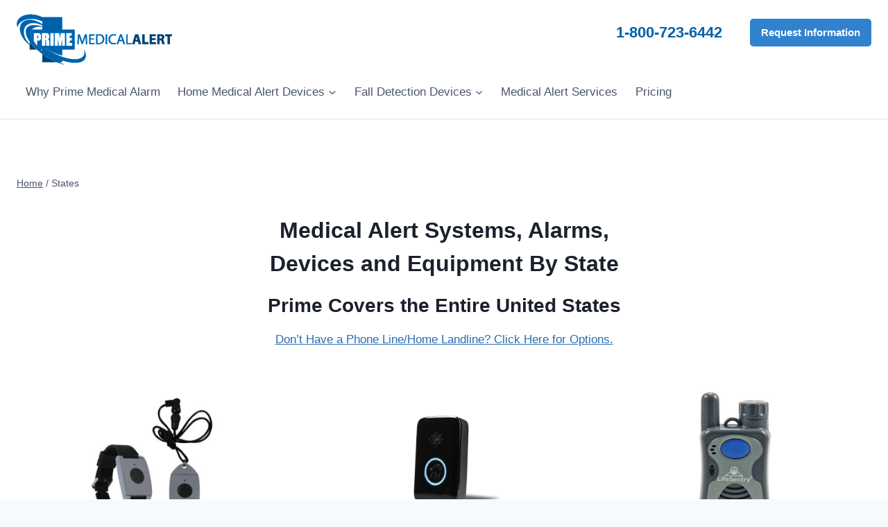

--- FILE ---
content_type: text/html; charset=UTF-8
request_url: https://www.primemedicalalert.com/states/
body_size: 22235
content:
<!doctype html><html lang="en-US" prefix="og: https://ogp.me/ns#" class="no-js" itemtype="https://schema.org/WebPage" itemscope><head><meta charset="UTF-8"><meta name="viewport" content="width=device-width, initial-scale=1, minimum-scale=1"><style>img:is([sizes="auto" i], [sizes^="auto," i]) { contain-intrinsic-size: 3000px 1500px }</style><title>States -</title><meta name="description" content="We provide medical alert service in all 50 states along with parts of Canada. Use this page to see which services are available in your state."/><meta name="robots" content="follow, index, max-snippet:-1, max-video-preview:-1, max-image-preview:large"/><link rel="canonical" href="https://www.primemedicalalert.com/states/" /><meta property="og:locale" content="en_US" /><meta property="og:type" content="article" /><meta property="og:title" content="States -" /><meta property="og:description" content="We provide medical alert service in all 50 states along with parts of Canada. Use this page to see which services are available in your state." /><meta property="og:url" content="https://www.primemedicalalert.com/states/" /><meta property="og:updated_time" content="2023-02-11T18:41:48+00:00" /><meta property="og:image" content="https://www.primemedicalalert.com/wp-content/uploads/2015/02/DXSLRC.jpg" /><meta property="og:image:secure_url" content="https://www.primemedicalalert.com/wp-content/uploads/2015/02/DXSLRC.jpg" /><meta property="og:image:width" content="800" /><meta property="og:image:height" content="600" /><meta property="og:image:alt" content="States" /><meta property="og:image:type" content="image/jpeg" /><meta property="article:published_time" content="2015-02-07T21:49:46+00:00" /><meta property="article:modified_time" content="2023-02-11T18:41:48+00:00" /><meta name="twitter:card" content="summary_large_image" /><meta name="twitter:title" content="States -" /><meta name="twitter:description" content="We provide medical alert service in all 50 states along with parts of Canada. Use this page to see which services are available in your state." /><meta name="twitter:image" content="https://www.primemedicalalert.com/wp-content/uploads/2015/02/DXSLRC.jpg" /><meta name="twitter:label1" content="Time to read" /><meta name="twitter:data1" content="1 minute" /> <script type="application/ld+json" class="rank-math-schema-pro">{"@context":"https://schema.org","@graph":[{"@type":"Place","@id":"https://www.primemedicalalert.com/#place","address":{"@type":"PostalAddress","streetAddress":"4041 N Central Ave, Ste 515","addressLocality":"Phoenix","addressRegion":"AZ","postalCode":"85012","addressCountry":"USA"}},{"@type":"Organization","@id":"https://www.primemedicalalert.com/#organization","name":"Prime Medical Alert","url":"https://www.primemedicalalert.com","address":{"@type":"PostalAddress","streetAddress":"4041 N Central Ave, Ste 515","addressLocality":"Phoenix","addressRegion":"AZ","postalCode":"85012","addressCountry":"USA"},"logo":{"@type":"ImageObject","@id":"https://www.primemedicalalert.com/#logo","url":"https://www.primemedicalalert.com/wp-content/uploads/2021/02/latestblulogo.png","contentUrl":"https://www.primemedicalalert.com/wp-content/uploads/2021/02/latestblulogo.png","caption":"Prime Medical Alert","inLanguage":"en-US","width":"224","height":"73"},"contactPoint":[{"@type":"ContactPoint","telephone":"1-800-723-6442","contactType":"customer support"}],"location":{"@id":"https://www.primemedicalalert.com/#place"}},{"@type":"WebSite","@id":"https://www.primemedicalalert.com/#website","url":"https://www.primemedicalalert.com","name":"Prime Medical Alert","publisher":{"@id":"https://www.primemedicalalert.com/#organization"},"inLanguage":"en-US"},{"@type":"ImageObject","@id":"https://primem.wpenginepowered.com/wp-content/uploads/2015/02/DXSLRC.jpg","url":"https://primem.wpenginepowered.com/wp-content/uploads/2015/02/DXSLRC.jpg","width":"200","height":"200","inLanguage":"en-US"},{"@type":"BreadcrumbList","@id":"https://www.primemedicalalert.com/states/#breadcrumb","itemListElement":[{"@type":"ListItem","position":"1","item":{"@id":"https://www.primemedicalalert.com","name":"Home"}},{"@type":"ListItem","position":"2","item":{"@id":"https://www.primemedicalalert.com/states/","name":"States"}}]},{"@type":"WebPage","@id":"https://www.primemedicalalert.com/states/#webpage","url":"https://www.primemedicalalert.com/states/","name":"States -","datePublished":"2015-02-07T21:49:46+00:00","dateModified":"2023-02-11T18:41:48+00:00","isPartOf":{"@id":"https://www.primemedicalalert.com/#website"},"primaryImageOfPage":{"@id":"https://primem.wpenginepowered.com/wp-content/uploads/2015/02/DXSLRC.jpg"},"inLanguage":"en-US","breadcrumb":{"@id":"https://www.primemedicalalert.com/states/#breadcrumb"}},{"@type":"Person","@id":"https://www.primemedicalalert.com/author/jakegottlieb/","name":"jakegottlieb","url":"https://www.primemedicalalert.com/author/jakegottlieb/","image":{"@type":"ImageObject","@id":"https://secure.gravatar.com/avatar/a605f048d01b27ac2f58cc6e1ec6b94d01ea4de730434806e02f5787d8e3291d?s=96&amp;d=mm&amp;r=g","url":"https://secure.gravatar.com/avatar/a605f048d01b27ac2f58cc6e1ec6b94d01ea4de730434806e02f5787d8e3291d?s=96&amp;d=mm&amp;r=g","caption":"jakegottlieb","inLanguage":"en-US"},"worksFor":{"@id":"https://www.primemedicalalert.com/#organization"}},{"@type":"Article","headline":"States -","datePublished":"2015-02-07T21:49:46+00:00","dateModified":"2023-02-11T18:41:48+00:00","author":{"@id":"https://www.primemedicalalert.com/author/jakegottlieb/","name":"jakegottlieb"},"publisher":{"@id":"https://www.primemedicalalert.com/#organization"},"description":"We provide medical alert service in all 50 states along with parts of Canada. Use this page to see which services are available in your state.","name":"States -","@id":"https://www.primemedicalalert.com/states/#richSnippet","isPartOf":{"@id":"https://www.primemedicalalert.com/states/#webpage"},"image":{"@id":"https://primem.wpenginepowered.com/wp-content/uploads/2015/02/DXSLRC.jpg"},"inLanguage":"en-US","mainEntityOfPage":{"@id":"https://www.primemedicalalert.com/states/#webpage"}}]}</script> <link rel="alternate" type="application/rss+xml" title=" &raquo; Feed" href="https://www.primemedicalalert.com/feed/" /><link rel="alternate" type="application/rss+xml" title=" &raquo; Comments Feed" href="https://www.primemedicalalert.com/comments/feed/" /> <script>document.documentElement.classList.remove( 'no-js' );</script> <link rel="alternate" type="application/rss+xml" title=" &raquo; States Comments Feed" href="https://www.primemedicalalert.com/states/feed/" /> <script>window._wpemojiSettings = {"baseUrl":"https:\/\/s.w.org\/images\/core\/emoji\/16.0.1\/72x72\/","ext":".png","svgUrl":"https:\/\/s.w.org\/images\/core\/emoji\/16.0.1\/svg\/","svgExt":".svg","source":{"concatemoji":"https:\/\/www.primemedicalalert.com\/wp-includes\/js\/wp-emoji-release.min.js?ver=6.8.3"}};
/*! This file is auto-generated */
!function(s,n){var o,i,e;function c(e){try{var t={supportTests:e,timestamp:(new Date).valueOf()};sessionStorage.setItem(o,JSON.stringify(t))}catch(e){}}function p(e,t,n){e.clearRect(0,0,e.canvas.width,e.canvas.height),e.fillText(t,0,0);var t=new Uint32Array(e.getImageData(0,0,e.canvas.width,e.canvas.height).data),a=(e.clearRect(0,0,e.canvas.width,e.canvas.height),e.fillText(n,0,0),new Uint32Array(e.getImageData(0,0,e.canvas.width,e.canvas.height).data));return t.every(function(e,t){return e===a[t]})}function u(e,t){e.clearRect(0,0,e.canvas.width,e.canvas.height),e.fillText(t,0,0);for(var n=e.getImageData(16,16,1,1),a=0;a<n.data.length;a++)if(0!==n.data[a])return!1;return!0}function f(e,t,n,a){switch(t){case"flag":return n(e,"\ud83c\udff3\ufe0f\u200d\u26a7\ufe0f","\ud83c\udff3\ufe0f\u200b\u26a7\ufe0f")?!1:!n(e,"\ud83c\udde8\ud83c\uddf6","\ud83c\udde8\u200b\ud83c\uddf6")&&!n(e,"\ud83c\udff4\udb40\udc67\udb40\udc62\udb40\udc65\udb40\udc6e\udb40\udc67\udb40\udc7f","\ud83c\udff4\u200b\udb40\udc67\u200b\udb40\udc62\u200b\udb40\udc65\u200b\udb40\udc6e\u200b\udb40\udc67\u200b\udb40\udc7f");case"emoji":return!a(e,"\ud83e\udedf")}return!1}function g(e,t,n,a){var r="undefined"!=typeof WorkerGlobalScope&&self instanceof WorkerGlobalScope?new OffscreenCanvas(300,150):s.createElement("canvas"),o=r.getContext("2d",{willReadFrequently:!0}),i=(o.textBaseline="top",o.font="600 32px Arial",{});return e.forEach(function(e){i[e]=t(o,e,n,a)}),i}function t(e){var t=s.createElement("script");t.src=e,t.defer=!0,s.head.appendChild(t)}"undefined"!=typeof Promise&&(o="wpEmojiSettingsSupports",i=["flag","emoji"],n.supports={everything:!0,everythingExceptFlag:!0},e=new Promise(function(e){s.addEventListener("DOMContentLoaded",e,{once:!0})}),new Promise(function(t){var n=function(){try{var e=JSON.parse(sessionStorage.getItem(o));if("object"==typeof e&&"number"==typeof e.timestamp&&(new Date).valueOf()<e.timestamp+604800&&"object"==typeof e.supportTests)return e.supportTests}catch(e){}return null}();if(!n){if("undefined"!=typeof Worker&&"undefined"!=typeof OffscreenCanvas&&"undefined"!=typeof URL&&URL.createObjectURL&&"undefined"!=typeof Blob)try{var e="postMessage("+g.toString()+"("+[JSON.stringify(i),f.toString(),p.toString(),u.toString()].join(",")+"));",a=new Blob([e],{type:"text/javascript"}),r=new Worker(URL.createObjectURL(a),{name:"wpTestEmojiSupports"});return void(r.onmessage=function(e){c(n=e.data),r.terminate(),t(n)})}catch(e){}c(n=g(i,f,p,u))}t(n)}).then(function(e){for(var t in e)n.supports[t]=e[t],n.supports.everything=n.supports.everything&&n.supports[t],"flag"!==t&&(n.supports.everythingExceptFlag=n.supports.everythingExceptFlag&&n.supports[t]);n.supports.everythingExceptFlag=n.supports.everythingExceptFlag&&!n.supports.flag,n.DOMReady=!1,n.readyCallback=function(){n.DOMReady=!0}}).then(function(){return e}).then(function(){var e;n.supports.everything||(n.readyCallback(),(e=n.source||{}).concatemoji?t(e.concatemoji):e.wpemoji&&e.twemoji&&(t(e.twemoji),t(e.wpemoji)))}))}((window,document),window._wpemojiSettings);</script> <style id='wp-emoji-styles-inline-css'>img.wp-smiley, img.emoji {
		display: inline !important;
		border: none !important;
		box-shadow: none !important;
		height: 1em !important;
		width: 1em !important;
		margin: 0 0.07em !important;
		vertical-align: -0.1em !important;
		background: none !important;
		padding: 0 !important;
	}</style><link rel='stylesheet' id='wp-block-library-css' href='https://www.primemedicalalert.com/wp-includes/css/dist/block-library/style.min.css?ver=6.8.3' media='all' /><style id='classic-theme-styles-inline-css'>/*! This file is auto-generated */
.wp-block-button__link{color:#fff;background-color:#32373c;border-radius:9999px;box-shadow:none;text-decoration:none;padding:calc(.667em + 2px) calc(1.333em + 2px);font-size:1.125em}.wp-block-file__button{background:#32373c;color:#fff;text-decoration:none}</style><style id='global-styles-inline-css'>:root{--wp--preset--aspect-ratio--square: 1;--wp--preset--aspect-ratio--4-3: 4/3;--wp--preset--aspect-ratio--3-4: 3/4;--wp--preset--aspect-ratio--3-2: 3/2;--wp--preset--aspect-ratio--2-3: 2/3;--wp--preset--aspect-ratio--16-9: 16/9;--wp--preset--aspect-ratio--9-16: 9/16;--wp--preset--color--black: #000000;--wp--preset--color--cyan-bluish-gray: #abb8c3;--wp--preset--color--white: #ffffff;--wp--preset--color--pale-pink: #f78da7;--wp--preset--color--vivid-red: #cf2e2e;--wp--preset--color--luminous-vivid-orange: #ff6900;--wp--preset--color--luminous-vivid-amber: #fcb900;--wp--preset--color--light-green-cyan: #7bdcb5;--wp--preset--color--vivid-green-cyan: #00d084;--wp--preset--color--pale-cyan-blue: #8ed1fc;--wp--preset--color--vivid-cyan-blue: #0693e3;--wp--preset--color--vivid-purple: #9b51e0;--wp--preset--color--theme-palette-1: #2B6CB0;--wp--preset--color--theme-palette-2: #215387;--wp--preset--color--theme-palette-3: #1A202C;--wp--preset--color--theme-palette-4: #2D3748;--wp--preset--color--theme-palette-5: #4A5568;--wp--preset--color--theme-palette-6: #718096;--wp--preset--color--theme-palette-7: #EDF2F7;--wp--preset--color--theme-palette-8: #F7FAFC;--wp--preset--color--theme-palette-9: #ffffff;--wp--preset--gradient--vivid-cyan-blue-to-vivid-purple: linear-gradient(135deg,rgba(6,147,227,1) 0%,rgb(155,81,224) 100%);--wp--preset--gradient--light-green-cyan-to-vivid-green-cyan: linear-gradient(135deg,rgb(122,220,180) 0%,rgb(0,208,130) 100%);--wp--preset--gradient--luminous-vivid-amber-to-luminous-vivid-orange: linear-gradient(135deg,rgba(252,185,0,1) 0%,rgba(255,105,0,1) 100%);--wp--preset--gradient--luminous-vivid-orange-to-vivid-red: linear-gradient(135deg,rgba(255,105,0,1) 0%,rgb(207,46,46) 100%);--wp--preset--gradient--very-light-gray-to-cyan-bluish-gray: linear-gradient(135deg,rgb(238,238,238) 0%,rgb(169,184,195) 100%);--wp--preset--gradient--cool-to-warm-spectrum: linear-gradient(135deg,rgb(74,234,220) 0%,rgb(151,120,209) 20%,rgb(207,42,186) 40%,rgb(238,44,130) 60%,rgb(251,105,98) 80%,rgb(254,248,76) 100%);--wp--preset--gradient--blush-light-purple: linear-gradient(135deg,rgb(255,206,236) 0%,rgb(152,150,240) 100%);--wp--preset--gradient--blush-bordeaux: linear-gradient(135deg,rgb(254,205,165) 0%,rgb(254,45,45) 50%,rgb(107,0,62) 100%);--wp--preset--gradient--luminous-dusk: linear-gradient(135deg,rgb(255,203,112) 0%,rgb(199,81,192) 50%,rgb(65,88,208) 100%);--wp--preset--gradient--pale-ocean: linear-gradient(135deg,rgb(255,245,203) 0%,rgb(182,227,212) 50%,rgb(51,167,181) 100%);--wp--preset--gradient--electric-grass: linear-gradient(135deg,rgb(202,248,128) 0%,rgb(113,206,126) 100%);--wp--preset--gradient--midnight: linear-gradient(135deg,rgb(2,3,129) 0%,rgb(40,116,252) 100%);--wp--preset--font-size--small: 14px;--wp--preset--font-size--medium: 24px;--wp--preset--font-size--large: 32px;--wp--preset--font-size--x-large: 42px;--wp--preset--font-size--larger: 40px;--wp--preset--spacing--20: 0.44rem;--wp--preset--spacing--30: 0.67rem;--wp--preset--spacing--40: 1rem;--wp--preset--spacing--50: 1.5rem;--wp--preset--spacing--60: 2.25rem;--wp--preset--spacing--70: 3.38rem;--wp--preset--spacing--80: 5.06rem;--wp--preset--shadow--natural: 6px 6px 9px rgba(0, 0, 0, 0.2);--wp--preset--shadow--deep: 12px 12px 50px rgba(0, 0, 0, 0.4);--wp--preset--shadow--sharp: 6px 6px 0px rgba(0, 0, 0, 0.2);--wp--preset--shadow--outlined: 6px 6px 0px -3px rgba(255, 255, 255, 1), 6px 6px rgba(0, 0, 0, 1);--wp--preset--shadow--crisp: 6px 6px 0px rgba(0, 0, 0, 1);}:where(.is-layout-flex){gap: 0.5em;}:where(.is-layout-grid){gap: 0.5em;}body .is-layout-flex{display: flex;}.is-layout-flex{flex-wrap: wrap;align-items: center;}.is-layout-flex > :is(*, div){margin: 0;}body .is-layout-grid{display: grid;}.is-layout-grid > :is(*, div){margin: 0;}:where(.wp-block-columns.is-layout-flex){gap: 2em;}:where(.wp-block-columns.is-layout-grid){gap: 2em;}:where(.wp-block-post-template.is-layout-flex){gap: 1.25em;}:where(.wp-block-post-template.is-layout-grid){gap: 1.25em;}.has-black-color{color: var(--wp--preset--color--black) !important;}.has-cyan-bluish-gray-color{color: var(--wp--preset--color--cyan-bluish-gray) !important;}.has-white-color{color: var(--wp--preset--color--white) !important;}.has-pale-pink-color{color: var(--wp--preset--color--pale-pink) !important;}.has-vivid-red-color{color: var(--wp--preset--color--vivid-red) !important;}.has-luminous-vivid-orange-color{color: var(--wp--preset--color--luminous-vivid-orange) !important;}.has-luminous-vivid-amber-color{color: var(--wp--preset--color--luminous-vivid-amber) !important;}.has-light-green-cyan-color{color: var(--wp--preset--color--light-green-cyan) !important;}.has-vivid-green-cyan-color{color: var(--wp--preset--color--vivid-green-cyan) !important;}.has-pale-cyan-blue-color{color: var(--wp--preset--color--pale-cyan-blue) !important;}.has-vivid-cyan-blue-color{color: var(--wp--preset--color--vivid-cyan-blue) !important;}.has-vivid-purple-color{color: var(--wp--preset--color--vivid-purple) !important;}.has-black-background-color{background-color: var(--wp--preset--color--black) !important;}.has-cyan-bluish-gray-background-color{background-color: var(--wp--preset--color--cyan-bluish-gray) !important;}.has-white-background-color{background-color: var(--wp--preset--color--white) !important;}.has-pale-pink-background-color{background-color: var(--wp--preset--color--pale-pink) !important;}.has-vivid-red-background-color{background-color: var(--wp--preset--color--vivid-red) !important;}.has-luminous-vivid-orange-background-color{background-color: var(--wp--preset--color--luminous-vivid-orange) !important;}.has-luminous-vivid-amber-background-color{background-color: var(--wp--preset--color--luminous-vivid-amber) !important;}.has-light-green-cyan-background-color{background-color: var(--wp--preset--color--light-green-cyan) !important;}.has-vivid-green-cyan-background-color{background-color: var(--wp--preset--color--vivid-green-cyan) !important;}.has-pale-cyan-blue-background-color{background-color: var(--wp--preset--color--pale-cyan-blue) !important;}.has-vivid-cyan-blue-background-color{background-color: var(--wp--preset--color--vivid-cyan-blue) !important;}.has-vivid-purple-background-color{background-color: var(--wp--preset--color--vivid-purple) !important;}.has-black-border-color{border-color: var(--wp--preset--color--black) !important;}.has-cyan-bluish-gray-border-color{border-color: var(--wp--preset--color--cyan-bluish-gray) !important;}.has-white-border-color{border-color: var(--wp--preset--color--white) !important;}.has-pale-pink-border-color{border-color: var(--wp--preset--color--pale-pink) !important;}.has-vivid-red-border-color{border-color: var(--wp--preset--color--vivid-red) !important;}.has-luminous-vivid-orange-border-color{border-color: var(--wp--preset--color--luminous-vivid-orange) !important;}.has-luminous-vivid-amber-border-color{border-color: var(--wp--preset--color--luminous-vivid-amber) !important;}.has-light-green-cyan-border-color{border-color: var(--wp--preset--color--light-green-cyan) !important;}.has-vivid-green-cyan-border-color{border-color: var(--wp--preset--color--vivid-green-cyan) !important;}.has-pale-cyan-blue-border-color{border-color: var(--wp--preset--color--pale-cyan-blue) !important;}.has-vivid-cyan-blue-border-color{border-color: var(--wp--preset--color--vivid-cyan-blue) !important;}.has-vivid-purple-border-color{border-color: var(--wp--preset--color--vivid-purple) !important;}.has-vivid-cyan-blue-to-vivid-purple-gradient-background{background: var(--wp--preset--gradient--vivid-cyan-blue-to-vivid-purple) !important;}.has-light-green-cyan-to-vivid-green-cyan-gradient-background{background: var(--wp--preset--gradient--light-green-cyan-to-vivid-green-cyan) !important;}.has-luminous-vivid-amber-to-luminous-vivid-orange-gradient-background{background: var(--wp--preset--gradient--luminous-vivid-amber-to-luminous-vivid-orange) !important;}.has-luminous-vivid-orange-to-vivid-red-gradient-background{background: var(--wp--preset--gradient--luminous-vivid-orange-to-vivid-red) !important;}.has-very-light-gray-to-cyan-bluish-gray-gradient-background{background: var(--wp--preset--gradient--very-light-gray-to-cyan-bluish-gray) !important;}.has-cool-to-warm-spectrum-gradient-background{background: var(--wp--preset--gradient--cool-to-warm-spectrum) !important;}.has-blush-light-purple-gradient-background{background: var(--wp--preset--gradient--blush-light-purple) !important;}.has-blush-bordeaux-gradient-background{background: var(--wp--preset--gradient--blush-bordeaux) !important;}.has-luminous-dusk-gradient-background{background: var(--wp--preset--gradient--luminous-dusk) !important;}.has-pale-ocean-gradient-background{background: var(--wp--preset--gradient--pale-ocean) !important;}.has-electric-grass-gradient-background{background: var(--wp--preset--gradient--electric-grass) !important;}.has-midnight-gradient-background{background: var(--wp--preset--gradient--midnight) !important;}.has-small-font-size{font-size: var(--wp--preset--font-size--small) !important;}.has-medium-font-size{font-size: var(--wp--preset--font-size--medium) !important;}.has-large-font-size{font-size: var(--wp--preset--font-size--large) !important;}.has-x-large-font-size{font-size: var(--wp--preset--font-size--x-large) !important;}
:where(.wp-block-post-template.is-layout-flex){gap: 1.25em;}:where(.wp-block-post-template.is-layout-grid){gap: 1.25em;}
:where(.wp-block-columns.is-layout-flex){gap: 2em;}:where(.wp-block-columns.is-layout-grid){gap: 2em;}
:root :where(.wp-block-pullquote){font-size: 1.5em;line-height: 1.6;}</style><link rel='stylesheet' id='page-list-style-css' href='https://www.primemedicalalert.com/wp-content/plugins/page-list/css/page-list.css?ver=5.7' media='all' /><link rel='stylesheet' id='kadence-global-css' href='https://www.primemedicalalert.com/wp-content/themes/kadence/assets/css/global.min.css?ver=1.1.30' media='all' /><style id='kadence-global-inline-css'>/* Kadence Base CSS */
:root{--global-palette1:#2B6CB0;--global-palette2:#215387;--global-palette3:#1A202C;--global-palette4:#2D3748;--global-palette5:#4A5568;--global-palette6:#718096;--global-palette7:#EDF2F7;--global-palette8:#F7FAFC;--global-palette9:#ffffff;--global-palette9rgb:255, 255, 255;--global-palette-highlight:var(--global-palette1);--global-palette-highlight-alt:var(--global-palette2);--global-palette-highlight-alt2:var(--global-palette9);--global-palette-btn-bg:var(--global-palette1);--global-palette-btn-bg-hover:var(--global-palette2);--global-palette-btn:var(--global-palette9);--global-palette-btn-hover:var(--global-palette9);--global-body-font-family:-apple-system,BlinkMacSystemFont,"Segoe UI",Roboto,Oxygen-Sans,Ubuntu,Cantarell,"Helvetica Neue",sans-serif, "Apple Color Emoji", "Segoe UI Emoji", "Segoe UI Symbol";--global-heading-font-family:inherit;--global-primary-nav-font-family:inherit;--global-fallback-font:sans-serif;--global-display-fallback-font:sans-serif;--global-content-width:1290px;--global-content-narrow-width:842px;--global-content-edge-padding:1.5rem;--global-calc-content-width:calc(1290px - var(--global-content-edge-padding) - var(--global-content-edge-padding) );}.wp-site-blocks{--global-vw:calc( 100vw - ( 0.5 * var(--scrollbar-offset)));}:root .has-theme-palette-1-background-color{background-color:var(--global-palette1);}:root .has-theme-palette-1-color{color:var(--global-palette1);}:root .has-theme-palette-2-background-color{background-color:var(--global-palette2);}:root .has-theme-palette-2-color{color:var(--global-palette2);}:root .has-theme-palette-3-background-color{background-color:var(--global-palette3);}:root .has-theme-palette-3-color{color:var(--global-palette3);}:root .has-theme-palette-4-background-color{background-color:var(--global-palette4);}:root .has-theme-palette-4-color{color:var(--global-palette4);}:root .has-theme-palette-5-background-color{background-color:var(--global-palette5);}:root .has-theme-palette-5-color{color:var(--global-palette5);}:root .has-theme-palette-6-background-color{background-color:var(--global-palette6);}:root .has-theme-palette-6-color{color:var(--global-palette6);}:root .has-theme-palette-7-background-color{background-color:var(--global-palette7);}:root .has-theme-palette-7-color{color:var(--global-palette7);}:root .has-theme-palette-8-background-color{background-color:var(--global-palette8);}:root .has-theme-palette-8-color{color:var(--global-palette8);}:root .has-theme-palette-9-background-color{background-color:var(--global-palette9);}:root .has-theme-palette-9-color{color:var(--global-palette9);}:root .has-theme-palette1-background-color{background-color:var(--global-palette1);}:root .has-theme-palette1-color{color:var(--global-palette1);}:root .has-theme-palette2-background-color{background-color:var(--global-palette2);}:root .has-theme-palette2-color{color:var(--global-palette2);}:root .has-theme-palette3-background-color{background-color:var(--global-palette3);}:root .has-theme-palette3-color{color:var(--global-palette3);}:root .has-theme-palette4-background-color{background-color:var(--global-palette4);}:root .has-theme-palette4-color{color:var(--global-palette4);}:root .has-theme-palette5-background-color{background-color:var(--global-palette5);}:root .has-theme-palette5-color{color:var(--global-palette5);}:root .has-theme-palette6-background-color{background-color:var(--global-palette6);}:root .has-theme-palette6-color{color:var(--global-palette6);}:root .has-theme-palette7-background-color{background-color:var(--global-palette7);}:root .has-theme-palette7-color{color:var(--global-palette7);}:root .has-theme-palette8-background-color{background-color:var(--global-palette8);}:root .has-theme-palette8-color{color:var(--global-palette8);}:root .has-theme-palette9-background-color{background-color:var(--global-palette9);}:root .has-theme-palette9-color{color:var(--global-palette9);}body{background:var(--global-palette8);}body, input, select, optgroup, textarea{font-weight:400;font-size:17px;line-height:1.6;font-family:var(--global-body-font-family);color:var(--global-palette4);}.content-bg, body.content-style-unboxed .site{background:var(--global-palette9);}h1,h2,h3,h4,h5,h6{font-family:var(--global-heading-font-family);}h1{font-weight:700;font-size:32px;line-height:1.5;color:var(--global-palette3);}h2{font-weight:700;font-size:28px;line-height:1.5;color:var(--global-palette3);}h3{font-weight:700;font-size:24px;line-height:1.5;color:var(--global-palette3);}h4{font-weight:700;font-size:22px;line-height:1.5;color:var(--global-palette4);}h5{font-weight:700;font-size:20px;line-height:1.5;color:var(--global-palette4);}h6{font-weight:700;font-size:18px;line-height:1.5;color:var(--global-palette5);}.entry-hero .kadence-breadcrumbs{max-width:1290px;}.site-container, .site-header-row-layout-contained, .site-footer-row-layout-contained, .entry-hero-layout-contained, .comments-area, .alignfull > .wp-block-cover__inner-container, .alignwide > .wp-block-cover__inner-container{max-width:var(--global-content-width);}.content-width-narrow .content-container.site-container, .content-width-narrow .hero-container.site-container{max-width:var(--global-content-narrow-width);}@media all and (min-width: 1520px){.wp-site-blocks .content-container  .alignwide{margin-left:-115px;margin-right:-115px;width:unset;max-width:unset;}}@media all and (min-width: 1102px){.content-width-narrow .wp-site-blocks .content-container .alignwide{margin-left:-130px;margin-right:-130px;width:unset;max-width:unset;}}.content-style-boxed .wp-site-blocks .entry-content .alignwide{margin-left:-2rem;margin-right:-2rem;}@media all and (max-width: 1024px){.content-style-boxed .wp-site-blocks .entry-content .alignwide{margin-left:-2rem;margin-right:-2rem;}}@media all and (max-width: 767px){.content-style-boxed .wp-site-blocks .entry-content .alignwide{margin-left:-1.5rem;margin-right:-1.5rem;}}.content-area{margin-top:5rem;margin-bottom:5rem;}@media all and (max-width: 1024px){.content-area{margin-top:3rem;margin-bottom:3rem;}}@media all and (max-width: 767px){.content-area{margin-top:2rem;margin-bottom:2rem;}}.entry-content-wrap{padding:2rem;}@media all and (max-width: 1024px){.entry-content-wrap{padding:2rem;}}@media all and (max-width: 767px){.entry-content-wrap{padding:1.5rem;}}.entry.single-entry{box-shadow:0px 15px 15px -10px rgba(0,0,0,0.05);}.entry.loop-entry{box-shadow:0px 15px 15px -10px rgba(0,0,0,0.05);}.loop-entry .entry-content-wrap{padding:2rem;}@media all and (max-width: 1024px){.loop-entry .entry-content-wrap{padding:2rem;}}@media all and (max-width: 767px){.loop-entry .entry-content-wrap{padding:1.5rem;}}.primary-sidebar.widget-area .widget{margin-bottom:1.5em;color:var(--global-palette4);}.primary-sidebar.widget-area .widget-title{font-weight:700;font-size:20px;line-height:1.5;color:var(--global-palette3);}button, .button, .wp-block-button__link, input[type="button"], input[type="reset"], input[type="submit"], .fl-button, .elementor-button-wrapper .elementor-button{box-shadow:0px 0px 0px -7px rgba(0,0,0,0);}button:hover, button:focus, button:active, .button:hover, .button:focus, .button:active, .wp-block-button__link:hover, .wp-block-button__link:focus, .wp-block-button__link:active, input[type="button"]:hover, input[type="button"]:focus, input[type="button"]:active, input[type="reset"]:hover, input[type="reset"]:focus, input[type="reset"]:active, input[type="submit"]:hover, input[type="submit"]:focus, input[type="submit"]:active, .elementor-button-wrapper .elementor-button:hover, .elementor-button-wrapper .elementor-button:focus, .elementor-button-wrapper .elementor-button:active{box-shadow:0px 15px 25px -7px rgba(0,0,0,0.1);}@media all and (min-width: 1025px){.transparent-header .entry-hero .entry-hero-container-inner{padding-top:calc(80px + 0px);}}@media all and (max-width: 1024px){.mobile-transparent-header .entry-hero .entry-hero-container-inner{padding-top:100px;}}@media all and (max-width: 767px){.mobile-transparent-header .entry-hero .entry-hero-container-inner{padding-top:100px;}}.site-middle-footer-wrap .site-footer-row-container-inner{background:var(--global-palette8);}.site-middle-footer-inner-wrap{padding-top:0px;padding-bottom:0px;grid-column-gap:0px;grid-row-gap:0px;}.site-middle-footer-inner-wrap .widget{margin-bottom:30px;}.site-middle-footer-inner-wrap .site-footer-section:not(:last-child):after{right:calc(-0px / 2);}.site-top-footer-wrap .site-footer-row-container-inner{background:var(--global-palette8);}.site-top-footer-inner-wrap{padding-top:30px;padding-bottom:30px;grid-column-gap:30px;grid-row-gap:30px;}.site-top-footer-inner-wrap .widget{margin-bottom:30px;}.site-top-footer-inner-wrap .site-footer-section:not(:last-child):after{right:calc(-30px / 2);}.site-bottom-footer-wrap .site-footer-row-container-inner{background:var(--global-palette7);}.site-bottom-footer-inner-wrap{padding-top:10px;padding-bottom:10px;grid-column-gap:0px;}.site-bottom-footer-inner-wrap .widget{margin-bottom:30px;}.site-bottom-footer-inner-wrap .site-footer-section:not(:last-child):after{right:calc(-0px / 2);}.footer-social-wrap{margin:15px 0px 0px 0px;}.footer-social-wrap .footer-social-inner-wrap{font-size:1em;gap:0.3em;}.site-footer .site-footer-wrap .site-footer-section .footer-social-wrap .footer-social-inner-wrap .social-button{border:2px none transparent;border-radius:3px;}#colophon .footer-navigation .footer-menu-container > ul > li > a{padding-left:calc(1.2em / 2);padding-right:calc(1.2em / 2);color:var(--global-palette5);}#colophon .footer-navigation .footer-menu-container > ul li a:hover{color:var(--global-palette-highlight);}#colophon .footer-navigation .footer-menu-container > ul li.current-menu-item > a{color:var(--global-palette3);}.entry-hero.page-hero-section .entry-header{min-height:200px;}
/* Kadence Header CSS */
@media all and (max-width: 1024px){.mobile-transparent-header #masthead{position:absolute;left:0px;right:0px;z-index:100;}.kadence-scrollbar-fixer.mobile-transparent-header #masthead{right:var(--scrollbar-offset,0);}.mobile-transparent-header #masthead, .mobile-transparent-header .site-top-header-wrap .site-header-row-container-inner, .mobile-transparent-header .site-main-header-wrap .site-header-row-container-inner, .mobile-transparent-header .site-bottom-header-wrap .site-header-row-container-inner{background:transparent;}.site-header-row-tablet-layout-fullwidth, .site-header-row-tablet-layout-standard{padding:0px;}}@media all and (min-width: 1025px){.transparent-header #masthead{position:absolute;left:0px;right:0px;z-index:100;}.transparent-header.kadence-scrollbar-fixer #masthead{right:var(--scrollbar-offset,0);}.transparent-header #masthead, .transparent-header .site-top-header-wrap .site-header-row-container-inner, .transparent-header .site-main-header-wrap .site-header-row-container-inner, .transparent-header .site-bottom-header-wrap .site-header-row-container-inner{background:transparent;}}.site-branding a.brand img{max-width:300px;}.site-branding a.brand img.svg-logo-image{width:300px;}@media all and (max-width: 767px){.site-branding a.brand img{max-width:59px;}.site-branding a.brand img.svg-logo-image{width:59px;}}.site-branding{padding:20px 0px 0px 0px;}@media all and (max-width: 1024px){.site-branding{padding:0px 0px 0px 0px;}}.site-branding .site-title{font-weight:700;font-size:26px;line-height:1.2;color:var(--global-palette3);}#masthead, #masthead .kadence-sticky-header.item-is-fixed:not(.item-at-start):not(.site-header-row-container), #masthead .kadence-sticky-header.item-is-fixed:not(.item-at-start) > .site-header-row-container-inner{background:#ffffff;}.site-main-header-wrap .site-header-row-container-inner{border-bottom:0px none transparent;}.site-main-header-inner-wrap{min-height:80px;}@media all and (max-width: 1024px){.site-main-header-wrap .site-header-row-container-inner{border-bottom:2px solid #f0f0f0;}.site-main-header-inner-wrap{min-height:100px;}}@media all and (max-width: 767px){.site-main-header-wrap .site-header-row-container-inner{border-bottom:2px solid #f0f0f0;}}.site-top-header-wrap .site-header-row-container-inner{background:rgba(5,88,173,0.76);}@media all and (max-width: 1024px){.site-top-header-wrap .site-header-row-container-inner>.site-container{padding:10px 10px 10px 10px;}}@media all and (max-width: 767px){.site-top-header-wrap .site-header-row-container-inner>.site-container{padding:10px 10px 10px 10px;}}.site-bottom-header-wrap .site-header-row-container-inner{background:#ffffff;border-bottom:2px solid #f0f0f0;}.site-bottom-header-inner-wrap{min-height:0px;}@media all and (max-width: 1024px){.site-bottom-header-wrap .site-header-row-container-inner{border-bottom:2px solid var(--global-palette2);}}@media all and (max-width: 767px){.site-bottom-header-wrap .site-header-row-container-inner{border-bottom:2px solid #f0f0f0;}}.header-navigation[class*="header-navigation-style-underline"] .header-menu-container.primary-menu-container>ul>li>a:after{width:calc( 100% - 1.5em);}.main-navigation .primary-menu-container > ul > li.menu-item > a{padding-left:calc(1.5em / 2);padding-right:calc(1.5em / 2);padding-top:1.5em;padding-bottom:1.5em;color:var(--global-palette5);}.main-navigation .primary-menu-container > ul > li.menu-item > .dropdown-nav-special-toggle{right:calc(1.5em / 2);}.main-navigation .primary-menu-container > ul > li.menu-item > a:hover{color:var(--global-palette-highlight);}.main-navigation .primary-menu-container > ul > li.menu-item.current-menu-item > a{color:var(--global-palette3);}.header-navigation[class*="header-navigation-style-underline"] .header-menu-container.secondary-menu-container>ul>li>a:after{width:calc( 100% - 1.2em);}.secondary-navigation .secondary-menu-container > ul > li.menu-item > a{padding-left:calc(1.2em / 2);padding-right:calc(1.2em / 2);padding-top:0.6em;padding-bottom:0.6em;color:var(--global-palette5);}.secondary-navigation .primary-menu-container > ul > li.menu-item > .dropdown-nav-special-toggle{right:calc(1.2em / 2);}.secondary-navigation .secondary-menu-container > ul > li.menu-item > a:hover{color:var(--global-palette-highlight);}.secondary-navigation .secondary-menu-container > ul > li.menu-item.current-menu-item > a{color:var(--global-palette3);}.header-navigation .header-menu-container ul ul.sub-menu, .header-navigation .header-menu-container ul ul.submenu{background:#ffffff;box-shadow:0px 2px 13px 0px rgba(0,0,0,0.1);}.header-navigation .header-menu-container ul ul li.menu-item, .header-menu-container ul.menu > li.kadence-menu-mega-enabled > ul > li.menu-item > a{border-bottom:1px solid rgba(255,255,255,0.1);}.header-navigation .header-menu-container ul ul li.menu-item > a{width:200px;padding-top:1em;padding-bottom:1em;color:var(--global-palette2);font-size:12px;}.header-navigation .header-menu-container ul ul li.menu-item > a:hover{color:var(--global-palette9);background:var(--global-palette2);}.header-navigation .header-menu-container ul ul li.menu-item.current-menu-item > a{color:var(--global-palette9);background:var(--global-palette2);}.mobile-toggle-open-container .menu-toggle-open{color:var(--global-palette5);padding:0.4em 0.6em 0.4em 0.6em;font-size:14px;}.mobile-toggle-open-container .menu-toggle-open.menu-toggle-style-bordered{border:1px solid currentColor;}.mobile-toggle-open-container .menu-toggle-open .menu-toggle-icon{font-size:20px;}.mobile-toggle-open-container .menu-toggle-open:hover, .mobile-toggle-open-container .menu-toggle-open:focus{color:var(--global-palette-highlight);}.mobile-navigation ul li{font-size:14px;}.mobile-navigation ul li a{padding-top:1em;padding-bottom:1em;}.mobile-navigation ul li > a, .mobile-navigation ul li.menu-item-has-children > .drawer-nav-drop-wrap{color:var(--global-palette3);}.mobile-navigation ul li.current-menu-item > a, .mobile-navigation ul li.current-menu-item.menu-item-has-children > .drawer-nav-drop-wrap{color:var(--global-palette-highlight);}.mobile-navigation ul li.menu-item-has-children .drawer-nav-drop-wrap, .mobile-navigation ul li:not(.menu-item-has-children) a{border-bottom:1px solid var(--global-palette2);}.mobile-navigation:not(.drawer-navigation-parent-toggle-true) ul li.menu-item-has-children .drawer-nav-drop-wrap button{border-left:1px solid var(--global-palette2);}@media all and (max-width: 1024px){#mobile-drawer .drawer-inner, #mobile-drawer.popup-drawer-layout-fullwidth.popup-drawer-animation-slice .pop-portion-bg, #mobile-drawer.popup-drawer-layout-fullwidth.popup-drawer-animation-slice.pop-animated.show-drawer .drawer-inner{background:#ffffff;}}#mobile-drawer .drawer-header .drawer-toggle{padding:0.6em 0.15em 0.6em 0.15em;font-size:24px;}#main-header .header-button{border:2px none transparent;box-shadow:0px 0px 0px -7px rgba(0,0,0,0);}#main-header .header-button:hover{box-shadow:0px 15px 25px -7px rgba(0,0,0,0.1);}.header-social-wrap .header-social-inner-wrap{font-size:1em;gap:0.3em;}.header-social-wrap .header-social-inner-wrap .social-button{border:2px none transparent;border-radius:3px;}.header-mobile-social-wrap .header-mobile-social-inner-wrap{font-size:1em;gap:0.3em;}.header-mobile-social-wrap .header-mobile-social-inner-wrap .social-button{border:2px none transparent;border-radius:3px;}.search-toggle-open-container .search-toggle-open{color:var(--global-palette5);}.search-toggle-open-container .search-toggle-open.search-toggle-style-bordered{border:1px solid currentColor;}.search-toggle-open-container .search-toggle-open .search-toggle-icon{font-size:1em;}.search-toggle-open-container .search-toggle-open:hover, .search-toggle-open-container .search-toggle-open:focus{color:var(--global-palette-highlight);}#search-drawer .drawer-inner{background:rgba(9, 12, 16, 0.97);}.mobile-header-button-wrap .mobile-header-button-inner-wrap .mobile-header-button{border:2px none transparent;box-shadow:0px 0px 0px -7px rgba(0,0,0,0);}.mobile-header-button-wrap .mobile-header-button-inner-wrap .mobile-header-button:hover{box-shadow:0px 15px 25px -7px rgba(0,0,0,0.1);}
/* Kadence Pro Header CSS */
.header-navigation-dropdown-direction-left ul ul.submenu, .header-navigation-dropdown-direction-left ul ul.sub-menu{right:0px;left:auto;}.rtl .header-navigation-dropdown-direction-right ul ul.submenu, .rtl .header-navigation-dropdown-direction-right ul ul.sub-menu{left:0px;right:auto;}.header-account-button .nav-drop-title-wrap > .kadence-svg-iconset, .header-account-button > .kadence-svg-iconset{font-size:1.2em;}.site-header-item .header-account-button .nav-drop-title-wrap, .site-header-item .header-account-wrap > .header-account-button{display:flex;align-items:center;}.header-account-style-icon_label .header-account-label{padding-left:5px;}.header-account-style-label_icon .header-account-label{padding-right:5px;}.site-header-item .header-account-wrap .header-account-button{text-decoration:none;box-shadow:none;color:inherit;background:transparent;padding:0.6em 0em 0.6em 0em;}.header-mobile-account-wrap .header-account-button .nav-drop-title-wrap > .kadence-svg-iconset, .header-mobile-account-wrap .header-account-button > .kadence-svg-iconset{font-size:1.2em;}.header-mobile-account-wrap .header-account-button .nav-drop-title-wrap, .header-mobile-account-wrap > .header-account-button{display:flex;align-items:center;}.header-mobile-account-wrap.header-account-style-icon_label .header-account-label{padding-left:5px;}.header-mobile-account-wrap.header-account-style-label_icon .header-account-label{padding-right:5px;}.header-mobile-account-wrap .header-account-button{text-decoration:none;box-shadow:none;color:inherit;background:transparent;padding:0.6em 0em 0.6em 0em;}#login-drawer .drawer-inner .drawer-content{display:flex;justify-content:center;align-items:center;position:absolute;top:0px;bottom:0px;left:0px;right:0px;padding:0px;}#loginform p label{display:block;}#login-drawer #loginform{width:100%;}#login-drawer #loginform input{width:100%;}#login-drawer #loginform input[type="checkbox"]{width:auto;}#login-drawer .drawer-inner .drawer-header{position:relative;z-index:100;}#login-drawer .drawer-content_inner.widget_login_form_inner{padding:2em;width:100%;max-width:350px;border-radius:.25rem;background:var(--global-palette9);color:var(--global-palette4);}#login-drawer .lost_password a{color:var(--global-palette6);}#login-drawer .lost_password, #login-drawer .register-field{text-align:center;}#login-drawer .widget_login_form_inner p{margin-top:1.2em;margin-bottom:0em;}#login-drawer .widget_login_form_inner p:first-child{margin-top:0em;}#login-drawer .widget_login_form_inner label{margin-bottom:0.5em;}#login-drawer hr.register-divider{margin:1.2em 0;border-width:1px;}#login-drawer .register-field{font-size:90%;}.mobile-html2{font-style:normal;}.mobile-html2 a{color:var(--global-palette3);}.tertiary-navigation .tertiary-menu-container > ul > li.menu-item > a{padding-left:calc(1.2em / 2);padding-right:calc(1.2em / 2);padding-top:0.6em;padding-bottom:0.6em;color:var(--global-palette5);}.tertiary-navigation .tertiary-menu-container > ul > li.menu-item > a:hover{color:var(--global-palette-highlight);}.tertiary-navigation .tertiary-menu-container > ul > li.menu-item.current-menu-item > a{color:var(--global-palette3);}.quaternary-navigation .quaternary-menu-container > ul > li.menu-item > a{padding-left:calc(1.2em / 2);padding-right:calc(1.2em / 2);padding-top:0.6em;padding-bottom:0.6em;color:var(--global-palette5);}.quaternary-navigation .quaternary-menu-container > ul > li.menu-item > a:hover{color:var(--global-palette-highlight);}.quaternary-navigation .quaternary-menu-container > ul > li.menu-item.current-menu-item > a{color:var(--global-palette3);}#main-header .header-divider{border-right:1px solid var(--global-palette6);height:50%;}#main-header .header-divider2{border-right:1px solid var(--global-palette6);height:50%;}#main-header .header-divider3{border-right:1px solid var(--global-palette6);height:50%;}#mobile-header .header-mobile-divider{border-right:1px solid var(--global-palette6);height:50%;}#mobile-header .header-mobile-divider2{border-right:1px solid var(--global-palette6);height:50%;}.header-item-search-bar form ::-webkit-input-placeholder{color:currentColor;opacity:0.5;}.header-item-search-bar form ::placeholder{color:currentColor;opacity:0.5;}.header-search-bar form{max-width:100%;width:240px;}.header-mobile-search-bar form{max-width:calc(100vw - var(--global-sm-spacing) - var(--global-sm-spacing));width:240px;}.header-widget-lstyle-normal .header-widget-area-inner a:not(.button){text-decoration:underline;}.element-contact-inner-wrap{display:flex;flex-wrap:wrap;align-items:center;margin-top:-0.6em;margin-left:calc(-0.6em / 2);margin-right:calc(-0.6em / 2);}.element-contact-inner-wrap .header-contact-item{display:inline-flex;flex-wrap:wrap;align-items:center;margin-top:0.6em;margin-left:calc(0.6em / 2);margin-right:calc(0.6em / 2);}.element-contact-inner-wrap .header-contact-item .kadence-svg-iconset{font-size:1em;}.header-contact-item img{display:inline-block;}.header-contact-item .contact-label{margin-left:0.3em;}.rtl .header-contact-item .contact-label{margin-right:0.3em;margin-left:0px;}.header-mobile-contact-wrap .element-contact-inner-wrap{display:flex;flex-wrap:wrap;align-items:center;margin-top:-0.6em;margin-left:calc(-0.6em / 2);margin-right:calc(-0.6em / 2);}.header-mobile-contact-wrap .element-contact-inner-wrap .header-contact-item{display:inline-flex;flex-wrap:wrap;align-items:center;margin-top:0.6em;margin-left:calc(0.6em / 2);margin-right:calc(0.6em / 2);}.header-mobile-contact-wrap .element-contact-inner-wrap .header-contact-item .kadence-svg-iconset{font-size:1em;}#main-header .header-button2{border:2px none transparent;box-shadow:0px 0px 0px -7px rgba(0,0,0,0);}#main-header .header-button2:hover{box-shadow:0px 15px 25px -7px rgba(0,0,0,0.1);}.mobile-header-button2-wrap .mobile-header-button-inner-wrap .mobile-header-button2{border:2px none transparent;box-shadow:0px 0px 0px -7px rgba(0,0,0,0);}.mobile-header-button2-wrap .mobile-header-button-inner-wrap .mobile-header-button2:hover{box-shadow:0px 15px 25px -7px rgba(0,0,0,0.1);}#widget-drawer.popup-drawer-layout-fullwidth .drawer-content .header-widget2, #widget-drawer.popup-drawer-layout-sidepanel .drawer-inner{max-width:400px;}#widget-drawer.popup-drawer-layout-fullwidth .drawer-content .header-widget2{margin:0 auto;}.widget-toggle-open{display:flex;align-items:center;background:transparent;box-shadow:none;}.widget-toggle-open:hover, .widget-toggle-open:focus{border-color:currentColor;background:transparent;box-shadow:none;}.widget-toggle-open .widget-toggle-icon{display:flex;}.widget-toggle-open .widget-toggle-label{padding-right:5px;}.rtl .widget-toggle-open .widget-toggle-label{padding-left:5px;padding-right:0px;}.widget-toggle-open .widget-toggle-label:empty, .rtl .widget-toggle-open .widget-toggle-label:empty{padding-right:0px;padding-left:0px;}.widget-toggle-open-container .widget-toggle-open{color:var(--global-palette5);padding:0.4em 0.6em 0.4em 0.6em;font-size:14px;}.widget-toggle-open-container .widget-toggle-open.widget-toggle-style-bordered{border:1px solid currentColor;}.widget-toggle-open-container .widget-toggle-open .widget-toggle-icon{font-size:20px;}.widget-toggle-open-container .widget-toggle-open:hover, .widget-toggle-open-container .widget-toggle-open:focus{color:var(--global-palette-highlight);}#widget-drawer .header-widget-2style-normal a:not(.button){text-decoration:underline;}#widget-drawer .header-widget-2style-plain a:not(.button){text-decoration:none;}#widget-drawer .header-widget2 .widget-title{color:var(--global-palette9);}#widget-drawer .header-widget2{color:var(--global-palette8);}#widget-drawer .header-widget2 a:not(.button), #widget-drawer .header-widget2 .drawer-sub-toggle{color:var(--global-palette8);}#widget-drawer .header-widget2 a:not(.button):hover, #widget-drawer .header-widget2 .drawer-sub-toggle:hover{color:var(--global-palette9);}#mobile-secondary-site-navigation ul li{font-size:14px;}#mobile-secondary-site-navigation ul li a{padding-top:1em;padding-bottom:1em;}#mobile-secondary-site-navigation ul li > a, #mobile-secondary-site-navigation ul li.menu-item-has-children > .drawer-nav-drop-wrap{color:var(--global-palette8);}#mobile-secondary-site-navigation ul li.current-menu-item > a, #mobile-secondary-site-navigation ul li.current-menu-item.menu-item-has-children > .drawer-nav-drop-wrap{color:var(--global-palette-highlight);}#mobile-secondary-site-navigation ul li.menu-item-has-children .drawer-nav-drop-wrap, #mobile-secondary-site-navigation ul li:not(.menu-item-has-children) a{border-bottom:1px solid rgba(255,255,255,0.1);}#mobile-secondary-site-navigation:not(.drawer-navigation-parent-toggle-true) ul li.menu-item-has-children .drawer-nav-drop-wrap button{border-left:1px solid rgba(255,255,255,0.1);}</style><link rel='stylesheet' id='kadence-header-css' href='https://www.primemedicalalert.com/wp-content/themes/kadence/assets/css/header.min.css?ver=1.1.30' media='all' /><link rel='stylesheet' id='kadence-content-css' href='https://www.primemedicalalert.com/wp-content/themes/kadence/assets/css/content.min.css?ver=1.1.30' media='all' /><link rel='stylesheet' id='kadence-footer-css' href='https://www.primemedicalalert.com/wp-content/themes/kadence/assets/css/footer.min.css?ver=1.1.30' media='all' /><link rel='stylesheet' id='menu-addons-css' href='https://www.primemedicalalert.com/wp-content/plugins/kadence-pro/dist/mega-menu/menu-addon.css?ver=1.0.7' media='all' /><link rel='stylesheet' id='kadence-blocks-rowlayout-css' href='https://www.primemedicalalert.com/wp-content/plugins/kadence-blocks/dist/style-blocks-rowlayout.css?ver=3.4.11' media='all' /><link rel='stylesheet' id='kadence-blocks-column-css' href='https://www.primemedicalalert.com/wp-content/plugins/kadence-blocks/dist/style-blocks-column.css?ver=3.4.11' media='all' /><link rel='stylesheet' id='kadence-blocks-accordion-css' href='https://www.primemedicalalert.com/wp-content/plugins/kadence-blocks/dist/style-blocks-accordion.css?ver=3.4.11' media='all' /><style id='kadence-blocks-global-variables-inline-css'>:root {--global-kb-font-size-sm:clamp(0.8rem, 0.73rem + 0.217vw, 0.9rem);--global-kb-font-size-md:clamp(1.1rem, 0.995rem + 0.326vw, 1.25rem);--global-kb-font-size-lg:clamp(1.75rem, 1.576rem + 0.543vw, 2rem);--global-kb-font-size-xl:clamp(2.25rem, 1.728rem + 1.63vw, 3rem);--global-kb-font-size-xxl:clamp(2.5rem, 1.456rem + 3.26vw, 4rem);--global-kb-font-size-xxxl:clamp(2.75rem, 0.489rem + 7.065vw, 6rem);}</style><style id='kadence_blocks_css-inline-css'>#kt-layout-id_cd9ac4-41 > .kt-row-column-wrap{padding-top:var( --global-kb-row-default-top, 25px );padding-bottom:var( --global-kb-row-default-bottom, 25px );padding-top:var( --global-kb-row-default-top, var(--global-kb-spacing-sm, 1.5rem) );padding-bottom:var( --global-kb-row-default-bottom, var(--global-kb-spacing-sm, 1.5rem) );}#kt-layout-id_cd9ac4-41 > .kt-row-column-wrap > div:not(.added-for-specificity){grid-column:initial;}#kt-layout-id_cd9ac4-41 > .kt-row-column-wrap{grid-template-columns:repeat(3, minmax(0, 1fr));}@media all and (max-width: 767px){#kt-layout-id_cd9ac4-41 > .kt-row-column-wrap > div:not(.added-for-specificity){grid-column:initial;}#kt-layout-id_cd9ac4-41 > .kt-row-column-wrap{grid-template-columns:minmax(0, 1fr);}}.kadence-column_adf5f0-b8 > .kt-inside-inner-col{column-gap:var(--global-kb-gap-sm, 1rem);}.kadence-column_adf5f0-b8 > .kt-inside-inner-col{flex-direction:column;}.kadence-column_adf5f0-b8 > .kt-inside-inner-col > .aligncenter{width:100%;}@media all and (max-width: 1024px){.kadence-column_adf5f0-b8 > .kt-inside-inner-col{flex-direction:column;}}@media all and (max-width: 767px){.kadence-column_adf5f0-b8 > .kt-inside-inner-col{flex-direction:column;}}.kadence-column_95a6b7-64 > .kt-inside-inner-col{column-gap:var(--global-kb-gap-sm, 1rem);}.kadence-column_95a6b7-64 > .kt-inside-inner-col{flex-direction:column;}.kadence-column_95a6b7-64 > .kt-inside-inner-col > .aligncenter{width:100%;}@media all and (max-width: 1024px){.kadence-column_95a6b7-64 > .kt-inside-inner-col{flex-direction:column;}}@media all and (max-width: 767px){.kadence-column_95a6b7-64 > .kt-inside-inner-col{flex-direction:column;}}.kadence-column_38b4bd-8d > .kt-inside-inner-col{column-gap:var(--global-kb-gap-sm, 1rem);}.kadence-column_38b4bd-8d > .kt-inside-inner-col{flex-direction:column;}.kadence-column_38b4bd-8d > .kt-inside-inner-col > .aligncenter{width:100%;}@media all and (max-width: 1024px){.kadence-column_38b4bd-8d > .kt-inside-inner-col{flex-direction:column;}}@media all and (max-width: 767px){.kadence-column_38b4bd-8d > .kt-inside-inner-col{flex-direction:column;}}.kt-accordion-id_a0c2c9-a9 .kt-accordion-inner-wrap{row-gap:0px;}.kt-accordion-id_a0c2c9-a9 .kt-accordion-panel-inner{border-top-width:0px;border-right-width:0px;border-bottom-width:0px;border-left-width:0px;}.kt-accordion-id_a0c2c9-a9 .wp-block-kadence-pane .kt-accordion-header-wrap .kt-blocks-accordion-header{border-top-color:#555555;border-right-color:#555555;border-bottom-color:#555555;border-left-color:#555555;border-top-width:0px;border-right-width:0px;border-bottom-width:0px;border-left-width:0px;border-top-left-radius:0px;border-top-right-radius:0px;border-bottom-right-radius:0px;border-bottom-left-radius:0px;background:#f2f2f2;font-size:18px;line-height:24px;color:#555555;padding-top:10px;padding-right:14px;padding-bottom:10px;padding-left:14px;}.kt-accordion-id_a0c2c9-a9:not( .kt-accodion-icon-style-basiccircle ):not( .kt-accodion-icon-style-xclosecircle ):not( .kt-accodion-icon-style-arrowcircle ) .kt-blocks-accordion-icon-trigger:after, .kt-accordion-id_a0c2c9-a9:not( .kt-accodion-icon-style-basiccircle ):not( .kt-accodion-icon-style-xclosecircle ):not( .kt-accodion-icon-style-arrowcircle ) .kt-blocks-accordion-icon-trigger:before{background:#555555;}.kt-accordion-id_a0c2c9-a9:not( .kt-accodion-icon-style-basic ):not( .kt-accodion-icon-style-xclose ):not( .kt-accodion-icon-style-arrow ) .kt-blocks-accordion-icon-trigger{background:#555555;}.kt-accordion-id_a0c2c9-a9:not( .kt-accodion-icon-style-basic ):not( .kt-accodion-icon-style-xclose ):not( .kt-accodion-icon-style-arrow ) .kt-blocks-accordion-icon-trigger:after, .kt-accordion-id_a0c2c9-a9:not( .kt-accodion-icon-style-basic ):not( .kt-accodion-icon-style-xclose ):not( .kt-accodion-icon-style-arrow ) .kt-blocks-accordion-icon-trigger:before{background:#f2f2f2;}.kt-accordion-id_a0c2c9-a9 .kt-accordion-header-wrap .kt-blocks-accordion-header:hover, body:not(.hide-focus-outline) .kt-accordion-id_a0c2c9-a9 .kt-accordion-header-wrap .kt-blocks-accordion-header:focus-visible{color:#444444;background:#eeeeee;border-top-color:#eeeeee;border-right-color:#eeeeee;border-bottom-color:#eeeeee;border-left-color:#eeeeee;}.kt-accordion-id_a0c2c9-a9:not( .kt-accodion-icon-style-basiccircle ):not( .kt-accodion-icon-style-xclosecircle ):not( .kt-accodion-icon-style-arrowcircle ) .kt-blocks-accordion-header:hover .kt-blocks-accordion-icon-trigger:after, .kt-accordion-id_a0c2c9-a9:not( .kt-accodion-icon-style-basiccircle ):not( .kt-accodion-icon-style-xclosecircle ):not( .kt-accodion-icon-style-arrowcircle ) .kt-blocks-accordion-header:hover .kt-blocks-accordion-icon-trigger:before, body:not(.hide-focus-outline) .kt-accordion-id_a0c2c9-a9:not( .kt-accodion-icon-style-basiccircle ):not( .kt-accodion-icon-style-xclosecircle ):not( .kt-accodion-icon-style-arrowcircle ) .kt-blocks-accordion--visible .kt-blocks-accordion-icon-trigger:after, body:not(.hide-focus-outline) .kt-accordion-id_a0c2c9-a9:not( .kt-accodion-icon-style-basiccircle ):not( .kt-accodion-icon-style-xclosecircle ):not( .kt-accodion-icon-style-arrowcircle ) .kt-blocks-accordion-header:focus-visible .kt-blocks-accordion-icon-trigger:before{background:#444444;}.kt-accordion-id_a0c2c9-a9:not( .kt-accodion-icon-style-basic ):not( .kt-accodion-icon-style-xclose ):not( .kt-accodion-icon-style-arrow ) .kt-blocks-accordion-header:hover .kt-blocks-accordion-icon-trigger, body:not(.hide-focus-outline) .kt-accordion-id_a0c2c9-a9:not( .kt-accodion-icon-style-basic ):not( .kt-accodion-icon-style-xclose ):not( .kt-accodion-icon-style-arrow ) .kt-blocks-accordion-header:focus-visible .kt-blocks-accordion-icon-trigger{background:#444444;}.kt-accordion-id_a0c2c9-a9:not( .kt-accodion-icon-style-basic ):not( .kt-accodion-icon-style-xclose ):not( .kt-accodion-icon-style-arrow ) .kt-blocks-accordion-header:hover .kt-blocks-accordion-icon-trigger:after, .kt-accordion-id_a0c2c9-a9:not( .kt-accodion-icon-style-basic ):not( .kt-accodion-icon-style-xclose ):not( .kt-accodion-icon-style-arrow ) .kt-blocks-accordion-header:hover .kt-blocks-accordion-icon-trigger:before, body:not(.hide-focus-outline) .kt-accordion-id_a0c2c9-a9:not( .kt-accodion-icon-style-basic ):not( .kt-accodion-icon-style-xclose ):not( .kt-accodion-icon-style-arrow ) .kt-blocks-accordion-header:focus-visible .kt-blocks-accordion-icon-trigger:after, body:not(.hide-focus-outline) .kt-accordion-id_a0c2c9-a9:not( .kt-accodion-icon-style-basic ):not( .kt-accodion-icon-style-xclose ):not( .kt-accodion-icon-style-arrow ) .kt-blocks-accordion-header:focus-visible .kt-blocks-accordion-icon-trigger:before{background:#eeeeee;}.kt-accordion-id_a0c2c9-a9 .kt-accordion-header-wrap .kt-blocks-accordion-header:focus-visible, .kt-accordion-id_a0c2c9-a9 .kt-accordion-header-wrap .kt-blocks-accordion-header.kt-accordion-panel-active{color:#ffffff;background:#444444;border-top-color:#444444;border-right-color:#444444;border-bottom-color:#444444;border-left-color:#444444;}.kt-accordion-id_a0c2c9-a9:not( .kt-accodion-icon-style-basiccircle ):not( .kt-accodion-icon-style-xclosecircle ):not( .kt-accodion-icon-style-arrowcircle ) .kt-blocks-accordion-header.kt-accordion-panel-active .kt-blocks-accordion-icon-trigger:after, .kt-accordion-id_a0c2c9-a9:not( .kt-accodion-icon-style-basiccircle ):not( .kt-accodion-icon-style-xclosecircle ):not( .kt-accodion-icon-style-arrowcircle ) .kt-blocks-accordion-header.kt-accordion-panel-active .kt-blocks-accordion-icon-trigger:before{background:#ffffff;}.kt-accordion-id_a0c2c9-a9:not( .kt-accodion-icon-style-basic ):not( .kt-accodion-icon-style-xclose ):not( .kt-accodion-icon-style-arrow ) .kt-blocks-accordion-header.kt-accordion-panel-active .kt-blocks-accordion-icon-trigger{background:#ffffff;}.kt-accordion-id_a0c2c9-a9:not( .kt-accodion-icon-style-basic ):not( .kt-accodion-icon-style-xclose ):not( .kt-accodion-icon-style-arrow ) .kt-blocks-accordion-header.kt-accordion-panel-active .kt-blocks-accordion-icon-trigger:after, .kt-accordion-id_a0c2c9-a9:not( .kt-accodion-icon-style-basic ):not( .kt-accodion-icon-style-xclose ):not( .kt-accodion-icon-style-arrow ) .kt-blocks-accordion-header.kt-accordion-panel-active .kt-blocks-accordion-icon-trigger:before{background:#444444;}</style><link rel="https://api.w.org/" href="https://www.primemedicalalert.com/wp-json/" /><link rel="alternate" title="JSON" type="application/json" href="https://www.primemedicalalert.com/wp-json/wp/v2/pages/286" /><link rel="EditURI" type="application/rsd+xml" title="RSD" href="https://www.primemedicalalert.com/xmlrpc.php?rsd" /><link rel='shortlink' href='https://www.primemedicalalert.com/?p=286' /><link rel="alternate" title="oEmbed (JSON)" type="application/json+oembed" href="https://www.primemedicalalert.com/wp-json/oembed/1.0/embed?url=https%3A%2F%2Fwww.primemedicalalert.com%2Fstates%2F" /><link rel="alternate" title="oEmbed (XML)" type="text/xml+oembed" href="https://www.primemedicalalert.com/wp-json/oembed/1.0/embed?url=https%3A%2F%2Fwww.primemedicalalert.com%2Fstates%2F&#038;format=xml" /><link rel="pingback" href="https://www.primemedicalalert.com/xmlrpc.php"><meta name="google-site-verification" content="hugO2PN7wyuUO80kNGT_UnMnqC-5qLBmm9FN2r_DSiA" /><meta name="google-site-verification" content="WlD2iCuhnWqevL30qqnvwm4OW2fOTqEZ2mv5kvAaLPU" /><link rel="icon" href="https://www.primemedicalalert.com/wp-content/uploads/2021/01/cropped-favicon-32x32.png" sizes="32x32" /><link rel="icon" href="https://www.primemedicalalert.com/wp-content/uploads/2021/01/cropped-favicon-192x192.png" sizes="192x192" /><link rel="apple-touch-icon" href="https://www.primemedicalalert.com/wp-content/uploads/2021/01/cropped-favicon-180x180.png" /><meta name="msapplication-TileImage" content="https://www.primemedicalalert.com/wp-content/uploads/2021/01/cropped-favicon-270x270.png" /><style id="wp-custom-css">/* === PRIME MEDICAL ALERT — PRICING (FINAL CONSOLIDATED) =============== */
.gform_required_legend{display:none}

/* Scope so Kadence/global rules don’t leak in */
.entry-content .pm-plans{
  max-width:1120px; margin:0 auto; padding:12px; color:#0f172a;
  color-scheme: light; /* force light treatment on mobile (Android/Chrome) */
}

/* Product section wrapper */
.entry-content .pm-product{
  background:linear-gradient(180deg,#fff,rgba(240,248,255,.55));
  border:1px solid #e6eef5; border-radius:20px;
  padding:16px 16px 22px; margin:18px 0 28px;
  box-shadow:0 12px 40px rgba(2,12,27,.06);
}

/* Header: two columns — left rail (image+bonus), right (title+sub) */
.entry-content .pm-headline{
  display:grid;
  grid-template-columns: 200px 1fr;   /* left rail, content */
  grid-auto-rows:min-content;
  column-gap:16px; row-gap:6px;
  align-items:start;
  padding:8px 6px 12px;
  border-bottom:1px solid #e6eef5;
}

/* Ensure title/sub live in the right column */
.entry-content .pm-headline > :not(.pm-product-img):not(.pm-bonus){
  grid-column:2; grid-row:1 / span 2; align-self:center;
}

/* Product image (crisp & bigger) */
.entry-content .pm-product-img{
  width:148px; height:148px; object-fit:contain;
  border-radius:14px; background:#fff;
  box-shadow:0 10px 28px rgba(2,12,27,.10);
  grid-column:1; grid-row:1;
}

/* Title + sub */
.entry-content .pm-title{font-weight:900; letter-spacing:-.02em; margin:0 0 4px; line-height:1.15}
.entry-content .pm-sub{margin:0; color:#64748b; line-height:1.35; max-width:68ch}

/* Bonus (lockbox) line under the image (never clipped) */
.entry-content .pm-bonus{
  grid-column:1; grid-row:2;
  display:flex; align-items:center; gap:10px;
  margin:6px 0 2px 4px; color:#64748b; font-size:14px;
  max-width:none; overflow:visible;
}
.entry-content .pm-bonus img{
  width:30px; height:30px; flex:0 0 30px; display:inline-block; float:none; margin:0;
}

/* Pricing cards grid */
.entry-content .pm-cards{
  display:grid; grid-template-columns:repeat(3,minmax(0,1fr));
  gap:18px; padding:18px 6px 0; align-items:stretch;
}

/* Individual price card */
.entry-content .pm-card{
  position:relative;               /* for corner badge */
  height:100%;
  border:1px solid #e6eef5; background:#fff; border-radius:16px;
  padding:22px; box-shadow:0 10px 34px rgba(2,12,27,.06);
  transition:transform .15s ease, box-shadow .15s ease, border-color .15s ease;
  display:flex; flex-direction:column;
}
.entry-content .pm-card:hover{
  transform:translateY(-3px);
  box-shadow:0 18px 48px rgba(2,12,27,.10);
  border-color:#dceaf7;
}

/* Corner badge (doesn't push content) */
.entry-content .pm-pill{
  position:absolute; top:12px; right:12px; z-index:2;
  display:inline-block; padding:6px 12px; border-radius:999px;
  font-size:12px; font-weight:700; letter-spacing:.04em; text-transform:uppercase;
  background:linear-gradient(135deg,#16a34a,#22c55e); color:#fff;
  box-shadow:0 4px 10px rgba(22,163,74,.25);
}
.entry-content .pm-pill::before{ content:"Best Value"; }

/* Price typography (keep number + /month on one baseline) */
.entry-content .pm-name{font-weight:800; margin:2px 0 8px}
.entry-content .pm-price{
  display:flex; align-items:flex-end; gap:8px; line-height:1;
  font-size:clamp(36px,4vw,46px); font-weight:900; letter-spacing:-.02em;
  white-space:nowrap; word-break:normal; overflow-wrap:normal;
  margin-bottom:6px; /* tiny extra space under price (your request) */
}
.entry-content .pm-price::first-letter{font-size:.6em; vertical-align:top; opacity:.9; margin-right:2px}
.entry-content .pm-per{color:#64748b; font-weight:600; display:inline-block; margin-bottom:.12em}

/* Helper/total line + comfortable gap above CTA */
.entry-content .pm-total{color:#64748b; font-size:14px; margin-top:10px; margin-bottom:12px}

/* CTA — match site header button vibe */
.entry-content .pm-cta{
  margin-top:auto; display:inline-block; padding:12px 18px; border-radius:8px;
  background:linear-gradient(135deg,#2563eb,#3b82f6);
  color:#fff !important; text-decoration:none; font-weight:700;
  box-shadow:0 10px 22px rgba(37,99,235,.28);
  transition:transform .12s ease, box-shadow .12s ease, filter .12s ease;
}
.entry-content .pm-cta:hover{ transform:translateY(-2px); box-shadow:0 16px 30px rgba(37,99,235,.38); filter:saturate(1.05) }

/* ---------- Responsive tweaks ---------- */
@media (max-width:900px){
  .entry-content .pm-cards{grid-template-columns:repeat(2,minmax(0,1fr))}
  .entry-content .pm-headline{grid-template-columns:180px 1fr}
  .entry-content .pm-product-img{width:132px; height:132px}
}
@media (max-width:640px){
  .entry-content .pm-cards{grid-template-columns:1fr}
  .entry-content .pm-headline{grid-template-columns:96px 1fr; padding-bottom:8px}
  .entry-content .pm-product-img{width:96px; height:96px}
  .entry-content .pm-bonus{margin-top:4px}
}

/* ---------- Light-mode override even when device prefers dark ---------- */
@media (prefers-color-scheme: dark){
  .entry-content .pm-product{
    background:linear-gradient(180deg,#fff,rgba(240,248,255,.55));
    border-color:#e6eef5;
  }
  .entry-content .pm-headline{border-color:#e6eef5}
  .entry-content .pm-card{
    background:#fff; border-color:#e6eef5;
    box-shadow:0 10px 34px rgba(2,12,27,.06);
  }
  .entry-content .pm-title, .entry-content .pm-price, .entry-content .pm-name{color:#0f172a}
  .entry-content .pm-sub, .entry-content .pm-total, .entry-content .pm-per{color:#64748b}
}

/* === PM CTA vs Kadence modal link: force our look =================== */
/* target only the pricing cards */
.entry-content .pm-card .pm-cta.kt-blocks-modal-link,
.entry-content .pm-card .pm-cta.kt-modal-label-show {
  /* kill Kadence defaults */
  border: 0 !important;
  background: linear-gradient(135deg,#2563eb,#3b82f6) !important;
  color: #fff !important;
  text-decoration: none !important;
  width: auto !important;

  /* our sizing & layout */
  display: inline-flex !important;
  align-items: center !important;
  justify-content: center !important;
  gap: 8px !important;
  padding: 12px 18px !important;
  border-radius: 8px !important;
  box-shadow: 0 10px 22px rgba(37,99,235,.28) !important;
  line-height: 1.2 !important;
  font: inherit !important;
  font-weight: 700 !important;
  cursor: pointer !important;
}

/* remove any Kadence decorative overlays */
.entry-content .pm-card .pm-cta.kt-blocks-modal-link::before,
.entry-content .pm-card .pm-cta.kt-blocks-modal-link::after,
.entry-content .pm-card .pm-cta.kt-modal-label-show::before,
.entry-content .pm-card .pm-cta.kt-modal-label-show::after {
  content: none !important;
}

/* hover/focus consistent with our design */
.entry-content .pm-card .pm-cta:hover {
  transform: translateY(-2px) !important;
  box-shadow: 0 16px 30px rgba(37,99,235,.38) !important;
  filter: saturate(1.05) !important;
}
.entry-content .pm-card .pm-cta:focus { outline: none !important; }
.entry-content .pm-card .pm-cta:focus-visible {
  outline: 2px solid #93c5fd !important;
  outline-offset: 2px !important;
}

/* keep CTAs pinned to the bottom of cards */
.entry-content .pm-card .pm-cta { margin-top: auto !important; }

/* === BOOST PRODUCT TITLE SIZE (Climax, NextAlert, etc.) === */
.entry-content .pm-product h2,
.entry-content .pm-title {
  font-size: clamp(1.6rem, 2vw, 2rem); /* scales smoothly between 25–32px */
  font-weight: 900;
  line-height: 1.2;
  letter-spacing: -0.01em;
  color: #0f172a;
}

/* === PRICE SIZE REDUCTION (~30% smaller, clean and balanced) === */
.entry-content .pm-price {
  display: flex;
  align-items: flex-end;
  gap: 6px;
  line-height: 1;
  font-size: clamp(22px, 2.3vw, 30px); /* significantly smaller */
  font-weight: 900;
  letter-spacing: -0.02em;
  white-space: nowrap;
  word-break: normal;
  overflow-wrap: normal;
  margin-bottom: 6px; /* small breathing room before details */
}

.entry-content .pm-per {
  color: #64748b;
  font-weight: 600;
  display: inline-block;
  margin-bottom: 0.12em;
  font-size: 0.72em; /* scales neatly with new price size */
}


/* === PRICING ROW FIX (force 3-up, left→right) ===================== */

/* keep a strict 3-column grid for each product */
.entry-content .pm-cards{
  display: grid !important;
  grid-template-columns: repeat(3, minmax(0, 1fr)) !important;
  gap: 18px !important;
  align-items: stretch !important;
  align-content: start !important;
  justify-items: stretch !important;
}

/* remove any centering/margins that can cause vertical offsets */
.entry-content .pm-cards > .pm-card{
  grid-column: auto !important;
  grid-row: auto !important;
  margin: 0 !important;
  width: 100% !important;
}

/* explicitly seat the first three cards in row 1, cols 1–3 */
.entry-content .pm-cards > .pm-card:nth-child(1){ grid-column: 1 !important; grid-row: 1 !important; }
.entry-content .pm-cards > .pm-card:nth-child(2){ grid-column: 2 !important; grid-row: 1 !important; }
.entry-content .pm-cards > .pm-card:nth-child(3){ grid-column: 3 !important; grid-row: 1 !important; }

/* on tablet/phone, revert to auto placement so the 2-up and 1-up layouts still work */
@media (max-width: 900px){
  .entry-content .pm-cards{
    grid-template-columns: repeat(2, minmax(0, 1fr)) !important;
  }
  .entry-content .pm-cards > .pm-card{ grid-column: auto !important; grid-row: auto !important; }
}
@media (max-width: 640px){
  .entry-content .pm-cards{
    grid-template-columns: 1fr !important;
  }
}

/* === FORCE 3-UP ROW FOR PRICING CARDS (no HTML changes needed) === */
.pm-cards{
  display: grid !important;
  grid-template-columns: repeat(3, minmax(0, 1fr)) !important;
  gap: 18px !important;
  align-items: stretch !important;
  align-content: start !important;
  justify-items: stretch !important;
  justify-content: stretch !important;
  /* kill any theme centering */
  place-items: stretch stretch !important;
  place-content: start stretch !important;
}

/* make every card fill its grid cell and stop any theme widths/margins */
.pm-cards > .pm-card{
  grid-column: auto !important;
  grid-row: auto !important;
  margin: 0 !important;
  width: 100% !important;
  max-width: none !important;
}

/* explicitly seat the first three cards in row 1, columns 1–3 */
.pm-cards > .pm-card:nth-child(1){ grid-column: 1 !important; grid-row: 1 !important; }
.pm-cards > .pm-card:nth-child(2){ grid-column: 2 !important; grid-row: 1 !important; }
.pm-cards > .pm-card:nth-child(3){ grid-column: 3 !important; grid-row: 1 !important; }

/* responsive: allow natural stacking again */
@media (max-width: 900px){
  .pm-cards{ grid-template-columns: repeat(2, minmax(0,1fr)) !important; }
  .pm-cards > .pm-card{ grid-column: auto !important; grid-row: auto !important; }
}
@media (max-width: 640px){
  .pm-cards{ grid-template-columns: 1fr !important; }
}


/* PRICING GRID HARDENING (no HTML-like markup in comments)
   1) Enforce 3-column grid
   2) Hide auto-inserted paragraph/linebreak nodes
   3) Place first three cards left→right using :nth-of-type
   4) Responsive fallbacks */
.entry-content .pm-cards{
  display:grid !important;
  grid-template-columns:repeat(3,minmax(0,1fr)) !important;
  gap:18px !important;
  align-items:stretch !important;
  justify-items:stretch !important;
  align-content:start !important;
  justify-content:stretch !important;
  grid-auto-flow:row dense !important; /* compact rows even if DOM has junk */
}

/* hide auto-inserted nodes inside the grid */
.entry-content .pm-cards > p,
.entry-content .pm-cards > br,
.entry-content .pm-cards > p:empty{
  display:none !important;
  margin:0 !important;
  padding:0 !important;
  border:0 !important;
}

/* make sure cards fill their cells */
.entry-content .pm-cards > .pm-card{
  margin:0 !important;
  width:auto !important;
}

/* seat three cards in row 1, cols 1–3 (ignore stray nodes) */
.entry-content .pm-cards > .pm-card:nth-of-type(1){ grid-column:1 !important; grid-row:1 !important; }
.entry-content .pm-cards > .pm-card:nth-of-type(2){ grid-column:2 !important; grid-row:1 !important; }
.entry-content .pm-cards > .pm-card:nth-of-type(3){ grid-column:3 !important; grid-row:1 !important; }

/* responsive reflow */
@media (max-width:900px){
  .entry-content .pm-cards{ grid-template-columns:repeat(2,minmax(0,1fr)) !important; }
  .entry-content .pm-cards > .pm-card{ grid-column:auto !important; grid-row:auto !important; }
}
@media (max-width:640px){
  .entry-content .pm-cards{ grid-template-columns:1fr !important; }
}</style></head><body class="wp-singular page-template-default page page-id-286 page-parent wp-custom-logo wp-embed-responsive wp-theme-kadence footer-on-bottom animate-body-popup hide-focus-outline link-style-standard content-title-style-normal content-width-normal content-style-unboxed content-vertical-padding-show non-transparent-header mobile-non-transparent-header"> <script>(function(i,s,o,g,r,a,m){i['GoogleAnalyticsObject']=r;i[r]=i[r]||function(){
  (i[r].q=i[r].q||[]).push(arguments)},i[r].l=1*new Date();a=s.createElement(o),
  m=s.getElementsByTagName(o)[0];a.async=1;a.src=g;m.parentNode.insertBefore(a,m)
  })(window,document,'script','//www.google-analytics.com/analytics.js','ga');

  ga('create', 'UA-33938247-1', 'auto');
  ga('send', 'pageview');</script> <div id="wrapper" class="site wp-site-blocks"> <a class="skip-link screen-reader-text scroll-ignore" href="#main">Skip to content</a><header id="masthead" class="site-header" role="banner" itemtype="https://schema.org/WPHeader" itemscope><div id="main-header" class="site-header-wrap"><div class="site-header-inner-wrap kadence-sticky-header" data-reveal-scroll-up="false" data-shrink="false"><div class="site-header-upper-wrap"><div class="site-header-upper-inner-wrap"><div class="site-main-header-wrap site-header-row-container site-header-focus-item site-header-row-layout-standard" data-section="kadence_customizer_header_main"><div class="site-header-row-container-inner"><div class="site-container"><div class="site-main-header-inner-wrap site-header-row site-header-row-has-sides site-header-row-no-center"><div class="site-header-main-section-left site-header-section site-header-section-left"><div class="site-header-item site-header-focus-item" data-section="title_tagline"><div class="site-branding branding-layout-standard"><a class="brand has-logo-image" href="https://www.primemedicalalert.com/" rel="home" aria-label=""><noscript><img width="224" height="73" src="https://www.primemedicalalert.com/wp-content/uploads/2021/02/latestblulogo.png" class="custom-logo" alt="" decoding="async" /></noscript><img width="224" height="73" src='data:image/svg+xml,%3Csvg%20xmlns=%22http://www.w3.org/2000/svg%22%20viewBox=%220%200%20224%2073%22%3E%3C/svg%3E' data-src="https://www.primemedicalalert.com/wp-content/uploads/2021/02/latestblulogo.png" class="lazyload custom-logo" alt="" decoding="async" /><div class="site-title-wrap"><p class="site-title"></p></div></a></div></div></div><div class="site-header-main-section-right site-header-section site-header-section-right"><div class="site-header-item site-header-focus-item" data-section="kadence_customizer_header_html2"><div class="header-html2 inner-link-style-normal"><div class="header-html-inner"><p style="color: #0061aa;font-size: 22px;font-weight: bold;padding-right: 30px">1-800-723-6442</p></div></div></div><div class="site-header-item site-header-focus-item" data-section="kadence_customizer_header_html"><div class="header-html inner-link-style-normal"><div class="header-html-inner"><p><style id='kt-blocks_93af4b-47-inline-css'>#kt-modal_93af4b-47 .kt-blocks-modal-link {color:#ffffff;background:#3182ce;border-radius:5px;font-size:15px;line-height:24px;font-weight:bold;border-width:0px 0px 0px 0px;padding:8px 16px 8px 16px;margin:0px 0px 0px 0px;}#kt-modal_93af4b-47 .kt-modal-overlay, #kt-target-modal_93af4b-47 .kt-modal-overlay, .kb-modal-content_93af4b-47 .kt-modal-overlay {-ms-flex-align:flex-start;align-items:flex-start;}</style><div id="kt-modal_93af4b-47" class="wp-block-kadence-modal alignnone kt-modal-linkalign-center"><button class="kt-blocks-modal-link kt-modal-label-show" data-modal-open="REQUESTINFO"><span class="kt-blocks-modal-link-inner">Request Information</span></button></div><p></p></p></div></div></div></div></div></div></div></div></div></div><div class="site-bottom-header-wrap site-header-row-container site-header-focus-item site-header-row-layout-standard" data-section="kadence_customizer_header_bottom"><div class="site-header-row-container-inner"><div class="site-container"><div class="site-bottom-header-inner-wrap site-header-row site-header-row-has-sides site-header-row-no-center"><div class="site-header-bottom-section-left site-header-section site-header-section-left"><div class="site-header-item site-header-focus-item site-header-item-main-navigation header-navigation-layout-stretch-false header-navigation-layout-fill-stretch-false" data-section="kadence_customizer_primary_navigation"><nav id="site-navigation" class="main-navigation header-navigation nav--toggle-sub header-navigation-style-standard header-navigation-dropdown-animation-none" role="navigation" aria-label="Primary Navigation"><div class="primary-menu-container header-menu-container"><ul id="primary-menu" class="menu"><li id="menu-item-2572" class="menu-item menu-item-type-custom menu-item-object-custom menu-item-2572"><a href="https://www.primemedicalalert.com/why-prime-medical-alarm/" data-ps2id-api="true">Why Prime Medical Alarm</a></li><li id="menu-item-2597" class="menu-item menu-item-type-post_type menu-item-object-page menu-item-has-children menu-item-2597"><a href="https://www.primemedicalalert.com/home-medical-alert-devices/" data-ps2id-api="true"><span class="nav-drop-title-wrap">Home Medical Alert Devices<span class="dropdown-nav-toggle"><span class="kadence-svg-iconset svg-baseline"><svg aria-hidden="true" class="kadence-svg-icon kadence-arrow-down-svg" fill="currentColor" version="1.1" xmlns="http://www.w3.org/2000/svg" width="24" height="24" viewBox="0 0 24 24"><title>Expand</title><path d="M5.293 9.707l6 6c0.391 0.391 1.024 0.391 1.414 0l6-6c0.391-0.391 0.391-1.024 0-1.414s-1.024-0.391-1.414 0l-5.293 5.293-5.293-5.293c-0.391-0.391-1.024-0.391-1.414 0s-0.391 1.024 0 1.414z"></path> </svg></span></span></span></a><ul class="sub-menu"><li id="menu-item-180" class="menu-item menu-item-type-post_type menu-item-object-page menu-item-180"><a href="https://www.primemedicalalert.com/home-medical-alert-devices/linear-pers/" data-ps2id-api="true">Linear PERS</a></li><li id="menu-item-179" class="menu-item menu-item-type-post_type menu-item-object-page menu-item-179"><a href="https://www.primemedicalalert.com/emergency-medical-alarm/" data-ps2id-api="true">LifeSentry</a></li></ul></li><li id="menu-item-2598" class="menu-item menu-item-type-post_type menu-item-object-page menu-item-has-children menu-item-2598"><a href="https://www.primemedicalalert.com/fall-detection-devices/" data-ps2id-api="true"><span class="nav-drop-title-wrap">Fall Detection Devices<span class="dropdown-nav-toggle"><span class="kadence-svg-iconset svg-baseline"><svg aria-hidden="true" class="kadence-svg-icon kadence-arrow-down-svg" fill="currentColor" version="1.1" xmlns="http://www.w3.org/2000/svg" width="24" height="24" viewBox="0 0 24 24"><title>Expand</title><path d="M5.293 9.707l6 6c0.391 0.391 1.024 0.391 1.414 0l6-6c0.391-0.391 0.391-1.024 0-1.414s-1.024-0.391-1.414 0l-5.293 5.293-5.293-5.293c-0.391-0.391-1.024-0.391-1.414 0s-0.391 1.024 0 1.414z"></path> </svg></span></span></span></a><ul class="sub-menu"><li id="menu-item-178" class="menu-item menu-item-type-post_type menu-item-object-page menu-item-178"><a href="https://www.primemedicalalert.com/medical-pendant/" data-ps2id-api="true">Climax Fall Detection</a></li><li id="menu-item-2024" class="menu-item menu-item-type-post_type menu-item-object-page menu-item-2024"><a href="https://www.primemedicalalert.com/fall-detection-alert/" data-ps2id-api="true">NextAlert II (Fall Detection)</a></li></ul></li><li id="menu-item-215" class="menu-item menu-item-type-post_type menu-item-object-page menu-item-215"><a href="https://www.primemedicalalert.com/medical-alert-services/" data-ps2id-api="true">Medical Alert Services</a></li><li id="menu-item-249" class="menu-item menu-item-type-post_type menu-item-object-page menu-item-249"><a href="https://www.primemedicalalert.com/medical-alert-pricing/" data-ps2id-api="true">Pricing</a></li></ul></div></nav></div></div><div class="site-header-bottom-section-right site-header-section site-header-section-right"></div></div></div></div></div></div></div><div id="mobile-header" class="site-mobile-header-wrap"><div class="site-header-inner-wrap kadence-sticky-header" data-shrink="false" data-reveal-scroll-up="false"><div class="site-header-upper-wrap"><div class="site-header-upper-inner-wrap"><div class="site-top-header-wrap site-header-focus-item site-header-row-layout-standard site-header-row-tablet-layout-default site-header-row-mobile-layout-default "><div class="site-header-row-container-inner"><div class="site-container"><div class="site-top-header-inner-wrap site-header-row site-header-row-only-center-column site-header-row-center-column"><div class="site-header-top-section-center site-header-section site-header-section-center"><div class="site-header-item site-header-focus-item" data-section="kadence_customizer_header_mobile_html2"><div class="mobile-html2 inner-link-style-plain"><div class="header-html-inner"><p><strong><a id="prime-number" href="tel:18007236442">Tap to Call: 1-800-723-6442</a></strong></p></div></div></div></div></div></div></div></div><div class="site-main-header-wrap site-header-focus-item site-header-row-layout-standard site-header-row-tablet-layout-default site-header-row-mobile-layout-default "><div class="site-header-row-container-inner"><div class="site-container"><div class="site-main-header-inner-wrap site-header-row site-header-row-has-sides site-header-row-no-center"><div class="site-header-main-section-left site-header-section site-header-section-left"><div class="site-header-item site-header-focus-item" data-section="title_tagline"><div class="site-branding mobile-site-branding branding-layout-standard branding-tablet-layout-inherit branding-mobile-layout-inherit"><a class="brand has-logo-image" href="https://www.primemedicalalert.com/" rel="home" aria-label=""><noscript><img width="103" height="73" src="https://www.primemedicalalert.com/wp-content/uploads/2021/07/logo-mobile.png" class="custom-logo extra-custom-logo" alt="" decoding="async" /></noscript><img width="103" height="73" src='data:image/svg+xml,%3Csvg%20xmlns=%22http://www.w3.org/2000/svg%22%20viewBox=%220%200%20103%2073%22%3E%3C/svg%3E' data-src="https://www.primemedicalalert.com/wp-content/uploads/2021/07/logo-mobile.png" class="lazyload custom-logo extra-custom-logo" alt="" decoding="async" /><div class="site-title-wrap"><div class="site-title vs-md-false"></div></div></a></div></div></div><div class="site-header-main-section-right site-header-section site-header-section-right"><div class="site-header-item site-header-focus-item" data-section="kadence_customizer_mobile_html"><div class="mobile-html inner-link-style-normal"><div class="mobile-html-inner"><p><div id="kt-modal_93af4b-47" class="wp-block-kadence-modal alignnone kt-modal-linkalign-center"><button class="kt-blocks-modal-link kt-modal-label-show" data-modal-open="REQUESTINFO"><span class="kt-blocks-modal-link-inner">Request Information</span></button></div><p></p></p></div></div></div><div class="site-header-item site-header-focus-item site-header-item-navgation-popup-toggle" data-section="kadence_customizer_mobile_trigger"><div class="mobile-toggle-open-container"> <button id="mobile-toggle" class="menu-toggle-open drawer-toggle menu-toggle-style-default" aria-label="Open menu" data-toggle-target="#mobile-drawer" data-toggle-body-class="showing-popup-drawer-from-right" aria-expanded="false" data-set-focus=".menu-toggle-close"
 > <span class="menu-toggle-icon"><span class="kadence-svg-iconset"><svg aria-hidden="true" class="kadence-svg-icon kadence-menu-svg" fill="currentColor" version="1.1" xmlns="http://www.w3.org/2000/svg" width="24" height="24" viewBox="0 0 24 24"><title>Toggle Menu</title><path d="M3 13h18c0.552 0 1-0.448 1-1s-0.448-1-1-1h-18c-0.552 0-1 0.448-1 1s0.448 1 1 1zM3 7h18c0.552 0 1-0.448 1-1s-0.448-1-1-1h-18c-0.552 0-1 0.448-1 1s0.448 1 1 1zM3 19h18c0.552 0 1-0.448 1-1s-0.448-1-1-1h-18c-0.552 0-1 0.448-1 1s0.448 1 1 1z"></path> </svg></span></span> </button></div></div></div></div></div></div></div></div></div></div></div></header><div id="inner-wrap" class="wrap hfeed kt-clear"><div id="primary" class="content-area"><div class="content-container site-container"><main id="main" class="site-main" role="main"><div class="content-wrap"><article id="post-286" class="entry content-bg single-entry post-286 page type-page status-publish hentry"><div class="entry-content-wrap"><header class="entry-header page-title title-align-inherit title-tablet-align-inherit title-mobile-align-inherit"><nav id="kadence-breadcrumbs" aria-label="Breadcrumbs"  class="kadence-breadcrumbs"><div class="kadence-breadcrumb-container"><span><a href="https://www.primemedicalalert.com/" itemprop="url" class="kadence-bc-home" ><span>Home</span></a></span> <span class="bc-delimiter">/</span> <span class="kadence-bread-current">States</span></div></nav></header><div class="entry-content single-content"><h1 class="has-text-align-center wp-block-heading">Medical Alert Systems, Alarms,<br>Devices and Equipment By State</h1><h2 class="has-text-align-center wp-block-heading">Prime Covers the Entire United States</h2><p class="has-text-align-center"><a href="https://www.primemedicalalert.com/medical-alert-without-phone-service/">Don’t Have a Phone Line/Home Landline? Click Here for Options.</a></p><div class="wp-block-kadence-rowlayout alignnone"><div id="kt-layout-id_cd9ac4-41" class="kt-row-layout-inner kt-layout-id_cd9ac4-41"><div class="kt-row-column-wrap kt-has-3-columns kt-gutter-default kt-v-gutter-default kt-row-valign-top kt-row-layout-equal kt-tab-layout-inherit kt-m-colapse-left-to-right kt-mobile-layout-row"><div class="wp-block-kadence-column inner-column-1 kadence-column_adf5f0-b8"><div class="kt-inside-inner-col"><div class="wp-block-image"><figure class="aligncenter size-large is-resized"><a href="https://primem.wpenginepowered.com/wp-content/uploads/2015/02/DXSLRC.jpg"><img fetchpriority="high" decoding="async" src="https://primem.wpenginepowered.com/wp-content/uploads/2015/02/DXSLRC.jpg" alt="" class="wp-image-1850" width="266" height="200" srcset="https://www.primemedicalalert.com/wp-content/uploads/2015/02/DXSLRC.jpg 800w, https://www.primemedicalalert.com/wp-content/uploads/2015/02/DXSLRC-300x225.jpg 300w" sizes="(max-width: 266px) 100vw, 266px" /></a></figure></div><h3 class="has-text-align-center wp-block-heading"><a href="https://www.primemedicalalert.com/personal-medical-alert-alarms/">Linear PERS</a></h3><p class="has-text-align-center">Our most basic medical alert system; includes both a bracelet and necklace attachment.<br><a href="https://www.primemedicalalert.com/personal-medical-alert-alarms/">Linear PERS Product Page</a></p></div></div><div class="wp-block-kadence-column inner-column-2 kadence-column_95a6b7-64"><div class="kt-inside-inner-col"><div class="wp-block-image"><figure class="aligncenter size-large is-resized"><a href="https://www.primemedicalalert.com/fall-detection-alert/"><noscript><img decoding="async" src="https://www.primemedicalalert.com/wp-content/uploads/2023/02/NextAlert-II-1024x1024.png" alt="Fall Detection Medical Alert" width="200" height="200"/></noscript><img class="lazyload" decoding="async" src='data:image/svg+xml,%3Csvg%20xmlns=%22http://www.w3.org/2000/svg%22%20viewBox=%220%200%20200%20200%22%3E%3C/svg%3E' data-src="https://www.primemedicalalert.com/wp-content/uploads/2023/02/NextAlert-II-1024x1024.png" alt="Fall Detection Medical Alert" width="200" height="200"/></a></figure></div><h3 class="has-text-align-center wp-block-heading"><a href="https://www.primemedicalalert.com/fall-detection-alert/">NextAlert II</a></h3><p class="has-text-align-center">A mobile medical alert; speak directly to an operator through the wearable device.<br><a href="http://www.primemedicalalert.com/medical-pendant/">NextAlert Product Page</a></p></div></div><div class="wp-block-kadence-column inner-column-3 kadence-column_38b4bd-8d"><div class="kt-inside-inner-col"><div class="wp-block-image"><figure class="aligncenter size-large is-resized"><noscript><img decoding="async" src="https://primem.wpenginepowered.com/wp-content/uploads/2021/07/life-sentry-pendant-necklace-596x1024.jpg" alt="" class="wp-image-2310" width="116" height="200" srcset="https://www.primemedicalalert.com/wp-content/uploads/2021/07/life-sentry-pendant-necklace-596x1024.jpg 596w, https://www.primemedicalalert.com/wp-content/uploads/2021/07/life-sentry-pendant-necklace-175x300.jpg 175w, https://www.primemedicalalert.com/wp-content/uploads/2021/07/life-sentry-pendant-necklace-768x1320.jpg 768w, https://www.primemedicalalert.com/wp-content/uploads/2021/07/life-sentry-pendant-necklace-894x1536.jpg 894w, https://www.primemedicalalert.com/wp-content/uploads/2021/07/life-sentry-pendant-necklace-1192x2048.jpg 1192w, https://www.primemedicalalert.com/wp-content/uploads/2021/07/life-sentry-pendant-necklace.jpg 1258w" sizes="(max-width: 116px) 100vw, 116px" /></noscript><img decoding="async" src='data:image/svg+xml,%3Csvg%20xmlns=%22http://www.w3.org/2000/svg%22%20viewBox=%220%200%20116%20200%22%3E%3C/svg%3E' data-src="https://primem.wpenginepowered.com/wp-content/uploads/2021/07/life-sentry-pendant-necklace-596x1024.jpg" alt="" class="lazyload wp-image-2310" width="116" height="200" data-srcset="https://www.primemedicalalert.com/wp-content/uploads/2021/07/life-sentry-pendant-necklace-596x1024.jpg 596w, https://www.primemedicalalert.com/wp-content/uploads/2021/07/life-sentry-pendant-necklace-175x300.jpg 175w, https://www.primemedicalalert.com/wp-content/uploads/2021/07/life-sentry-pendant-necklace-768x1320.jpg 768w, https://www.primemedicalalert.com/wp-content/uploads/2021/07/life-sentry-pendant-necklace-894x1536.jpg 894w, https://www.primemedicalalert.com/wp-content/uploads/2021/07/life-sentry-pendant-necklace-1192x2048.jpg 1192w, https://www.primemedicalalert.com/wp-content/uploads/2021/07/life-sentry-pendant-necklace.jpg 1258w" data-sizes="(max-width: 116px) 100vw, 116px" /></figure></div><h3 class="has-text-align-center wp-block-heading"><a href="https://www.primemedicalalert.com/emergency-medical-alarm/">LifeSentry</a></h3><p class="has-text-align-center">Speak directly through both the bracelet and necklace 24/7 to an EMT certified operator.<br><a href="https://www.primemedicalalert.com/emergency-medical-alarm/">LifeSentry Product Page</a></p></div></div></div></div></div><div class="wp-block-kadence-accordion alignnone"><div class="kt-accordion-wrap kt-accordion-wrap kt-accordion-id_a0c2c9-a9 kt-accordion-has-2-panes kt-active-pane-0 kt-accordion-block kt-pane-header-alignment-left kt-accodion-icon-style-basic kt-accodion-icon-side-right" style="max-width:none"><div class="kt-accordion-inner-wrap" data-allow-multiple-open="false" data-start-open="0"><div class="wp-block-kadence-pane kt-accordion-pane kt-accordion-pane-1 kt-pane_424732-a9"><div class="kt-accordion-header-wrap"><button class="kt-blocks-accordion-header kt-acccordion-button-label-show"><span class="kt-blocks-accordion-title-wrap"><span class="kt-blocks-accordion-title">Click to View Medical Alert Coverage By State</span></span><span class="kt-blocks-accordion-icon-trigger"></span></button></div><div class="kt-accordion-panel kt-accordion-panel-hidden"><div class="kt-accordion-panel-inner"><ul class="wp-block-list"><li><a href="https://www.primemedicalalert.com/states/alabama-medical-alert-systems/">Alabama Medical Alert Systems</a></li><li><a href="https://www.primemedicalalert.com/states/alaska-medical-alert-systems/">Alaska Medical Alert Systems</a></li><li><a href="https://www.primemedicalalert.com/states/arizona-medical-alert-systems/">Arizona Medical Alert Systems</a></li><li><a href="https://www.primemedicalalert.com/states/arkansas-medical-alert-systems/">Arkansas Medical Alert Systems</a></li><li><a href="https://www.primemedicalalert.com/states/california-medical-alert-systems/">California Medical Alert Systems</a></li><li><a href="https://www.primemedicalalert.com/states/colorado-medical-alert-systems/">Colorado Medical Alert Systems</a></li><li><a href="https://www.primemedicalalert.com/states/connecticut-medical-alert-systems/">Connecticut Medical Alert Systems</a></li><li><a href="https://www.primemedicalalert.com/states/delaware-medical-alert-systems/">Delaware Medical Alert Systems</a></li><li><a href="https://www.primemedicalalert.com/states/florida-medical-alert-systems/">Florida Medical Alert Systems</a></li><li><a href="https://www.primemedicalalert.com/states/georgia-medical-alert-systems/">Georgia Medical Alert Systems</a></li><li><a href="https://www.primemedicalalert.com/states/hawaii-medical-alert-systems/">Hawaii Medical Alert Systems</a></li><li><a href="https://www.primemedicalalert.com/states/idaho-medical-alert-systems/">Idaho Medical Alert Systems</a></li><li><a href="https://www.primemedicalalert.com/states/illinois-medical-alert-systems/">Illinois Medical Alert Systems</a></li><li><a href="https://www.primemedicalalert.com/states/indiana-medical-alert-systems/">Indiana Medical Alert Systems</a></li><li><a href="https://www.primemedicalalert.com/states/iowa-medical-alert-systems/">Iowa Medical Alert Systems</a></li><li><a href="https://www.primemedicalalert.com/states/kansas-medical-alert-systems/">Kansas Medical Alert Systems</a></li><li><a href="https://www.primemedicalalert.com/states/kentucky-medical-alert-systems/">Kentucky Medical Alert Systems</a></li><li><a href="https://www.primemedicalalert.com/states/louisiana-medical-alert-systems/">Louisiana Medical Alert Systems</a></li><li><a href="https://www.primemedicalalert.com/states/maine-medical-alert-systems/">Maine Medical Alert Systems</a></li><li><a href="https://www.primemedicalalert.com/states/maryland-medical-alert-systems/">Maryland Medical Alert Systems</a></li><li><a href="https://www.primemedicalalert.com/states/massachusetts-medical-alert-systems/">Massachusetts Medical Alert Systems</a></li><li><a href="https://www.primemedicalalert.com/states/michigan-medical-alert-systems/">Michigan Medical Alert Systems</a></li><li><a href="https://www.primemedicalalert.com/states/minnesota-medical-alert-systems/">Minnesota Medical Alert Systems</a></li><li><a href="https://www.primemedicalalert.com/states/mississippi-medical-alert-systems/">Mississippi Medical Alert Systems</a></li><li><a href="https://www.primemedicalalert.com/states/missouri-medical-alert-systems/">Missouri Medical Alert Systems</a></li><li><a href="https://www.primemedicalalert.com/states/montana-medical-alert-systems/">Montana Medical Alert Systems</a></li><li><a href="https://www.primemedicalalert.com/states/nebraska-medical-alert-systems/">Nebraska Medical Alert Systems</a></li><li><a href="https://www.primemedicalalert.com/states/nevada-medical-alert-systems/">Nevada Medical Alert Systems</a></li><li><a href="https://www.primemedicalalert.com/states/new-hampshire-medical-alert-systems/">New Hampshire Medical Alert Systems</a></li><li><a href="https://www.primemedicalalert.com/states/new-mexico-medical-alert-systems/">New Mexico Medical Alert Systems</a></li><li><a href="https://www.primemedicalalert.com/states/new-jersey-medical-alert-systems/">New Jersey Medical Alert Systems</a></li><li><a href="https://www.primemedicalalert.com/states/new-york-medical-alert-systems/">New York Medical Alert Systems</a></li><li><a href="https://www.primemedicalalert.com/states/north-carolina-medical-alert-systems/">North Carolina Medical Alert Systems</a></li><li><a href="https://www.primemedicalalert.com/states/north-dakota-medical-alert-systems/">North Dakota Medical Alert Systems</a></li><li><a href="https://www.primemedicalalert.com/states/ohio-medical-alert-systems/">Ohio Medical Alert Systems</a></li><li><a href="https://www.primemedicalalert.com/states/oklahoma-medical-alert-systems/">Oklahoma Medical Alert Systems</a></li><li><a href="https://www.primemedicalalert.com/states/oregon-medical-alert-systems/">Oregon Medical Alert Systems</a></li><li><a href="https://www.primemedicalalert.com/states/pennsylvania-medical-alert-systems/">Pennsylvania Medical Alert Systems</a></li><li><a href="https://www.primemedicalalert.com/states/rhode-island-medical-alert-systems/">Rhode Island Medical Alert Systems</a></li><li><a href="https://www.primemedicalalert.com/states/south-carolina-medical-alert-systems/">South Carolina Medical Alert Systems</a></li><li><a href="https://www.primemedicalalert.com/states/south-dakota-medical-alert-systems/">South Dakota Medical Alert Systems</a></li><li><a href="https://www.primemedicalalert.com/states/tennessee-medical-alert-systems/">Tennessee Medical Alert Systems</a></li><li><a href="https://www.primemedicalalert.com/states/texas-medical-alert-systems/">Texas Medical Alert Systems</a></li><li><a href="https://www.primemedicalalert.com/states/utah-medical-alert-systems/">Utah Medical Alert Systems</a></li><li><a href="https://www.primemedicalalert.com/states/vermont-medical-alert-systems/">Vermont Medical Alert Systems</a></li><li><a href="https://www.primemedicalalert.com/states/virginia-medical-alert-systems/">Virginia Medical Alert Systems</a></li><li><a href="https://www.primemedicalalert.com/states/washington-medical-alert-systems/">Washington Medical Alert Systems</a></li><li><a href="https://www.primemedicalalert.com/states/wisconsin-medical-alert-systems/">Wisconsin Medical Alert Systems</a></li><li><a href="https://www.primemedicalalert.com/states/wyoming-medical-alert-systems/">Wyoming Medical Alert Systems</a></li></ul></div></div></div><div class="wp-block-kadence-pane kt-accordion-pane kt-accordion-pane-2 kt-pane_b3dd1a-1a"><div class="kt-accordion-header-wrap"><button class="kt-blocks-accordion-header kt-acccordion-button-label-show"><span class="kt-blocks-accordion-title-wrap"><span class="kt-blocks-accordion-title"></span></span><span class="kt-blocks-accordion-icon-trigger"></span></button></div><div class="kt-accordion-panel kt-accordion-panel-hidden"><div class="kt-accordion-panel-inner"></div></div></div></div></div></div><p></p></div></div></article></div></main></div></div></div><footer id="colophon" class="site-footer" role="contentinfo"><div class="site-footer-wrap"><div class="site-top-footer-wrap site-footer-row-container site-footer-focus-item site-footer-row-layout-standard site-footer-row-tablet-layout-default site-footer-row-mobile-layout-default" data-section="kadence_customizer_footer_top"><div class="site-footer-row-container-inner"><div class="site-container"><div class="site-top-footer-inner-wrap site-footer-row site-footer-row-columns-1 site-footer-row-column-layout-row site-footer-row-tablet-column-layout-default site-footer-row-mobile-column-layout-row ft-ro-dir-row ft-ro-collapse-normal ft-ro-t-dir-default ft-ro-m-dir-default ft-ro-lstyle-plain"><div class="site-footer-top-section-1 site-footer-section footer-section-inner-items-1"><div class="footer-widget-area widget-area site-footer-focus-item footer-widget1 content-align-center content-tablet-align-default content-mobile-align-default content-valign-middle content-tablet-valign-default content-mobile-valign-default" data-section="sidebar-widgets-footer1"><div class="footer-widget-area-inner site-info-inner"></div></div></div></div></div></div></div><div class="site-middle-footer-wrap site-footer-row-container site-footer-focus-item site-footer-row-layout-standard site-footer-row-tablet-layout-default site-footer-row-mobile-layout-default" data-section="kadence_customizer_footer_middle"><div class="site-footer-row-container-inner"><div class="site-container"><div class="site-middle-footer-inner-wrap site-footer-row site-footer-row-columns-1 site-footer-row-column-layout-row site-footer-row-tablet-column-layout-default site-footer-row-mobile-column-layout-row ft-ro-dir-row ft-ro-collapse-normal ft-ro-t-dir-default ft-ro-m-dir-default ft-ro-lstyle-plain"><div class="site-footer-middle-section-1 site-footer-section footer-section-inner-items-1"><div class="footer-widget-area widget-area site-footer-focus-item footer-widget2 content-align-center content-tablet-align-default content-mobile-align-default content-valign-default content-tablet-valign-default content-mobile-valign-default" data-section="sidebar-widgets-footer2"><div class="footer-widget-area-inner site-info-inner"><section id="text-3" class="widget widget_text"><div class="textwidget"><div style="font-size: 20px; font-weight: bold;"><p><a style="padding-right: 30px;" href="http://www.primemedicalalert.com/terms/">Terms</a><a style="padding-right: 30px;" href="http://www.primemedicalalert.com/privacy/">Privacy</a><a style="padding-right: 30px;" href="http://www.primemedicalalert.com/sitemap/">Sitemap</a><a style="padding-right: 30px;" href="http://www.primemedicalalert.com/states/">Services Areas</a><a style="padding-right: 30px;" href="http://www.primemedicalalert.com/frequently-asked-questions/">FAQ</a><a href="http://www.primemedicalalert.com/blog/">Blog</a></p></div></div></section></div></div></div></div></div></div></div><div class="site-bottom-footer-wrap site-footer-row-container site-footer-focus-item site-footer-row-layout-standard site-footer-row-tablet-layout-default site-footer-row-mobile-layout-default" data-section="kadence_customizer_footer_bottom"><div class="site-footer-row-container-inner"><div class="site-container"><div class="site-bottom-footer-inner-wrap site-footer-row site-footer-row-columns-2 site-footer-row-column-layout-equal site-footer-row-tablet-column-layout-default site-footer-row-mobile-column-layout-row ft-ro-dir-row ft-ro-collapse-normal ft-ro-t-dir-default ft-ro-m-dir-default ft-ro-lstyle-plain"><div class="site-footer-bottom-section-1 site-footer-section footer-section-inner-items-1"><div class="footer-widget-area site-info site-footer-focus-item content-align-default content-tablet-align-default content-mobile-align-default content-valign-default content-tablet-valign-default content-mobile-valign-default" data-section="kadence_customizer_footer_html"><div class="footer-widget-area-inner site-info-inner"><div class="footer-html inner-link-style-normal"><div class="footer-html-inner"><p>Copyright © Prime Medical Alert. All rights reserved.</p></div></div></div></div></div><div class="site-footer-bottom-section-2 site-footer-section footer-section-inner-items-1"><div class="footer-widget-area widget-area site-footer-focus-item footer-social content-align-right content-tablet-align-default content-mobile-align-default content-valign-default content-tablet-valign-default content-mobile-valign-default" data-section="kadence_customizer_footer_social"><div class="footer-widget-area-inner footer-social-inner"><div class="footer-social-wrap"><div class="footer-social-inner-wrap element-social-inner-wrap social-show-label-false social-style-filled"><a href="https://www.facebook.com/Prime-Medical-Alert-272824052829500" aria-label="Facebook" target="_blank" rel="noopener noreferrer"  class="social-button footer-social-item social-link-facebook"><span class="kadence-svg-iconset"><svg class="kadence-svg-icon kadence-facebook-svg" fill="currentColor" version="1.1" xmlns="http://www.w3.org/2000/svg" width="32" height="32" viewBox="0 0 32 32"><title>Facebook</title><path d="M31.997 15.999c0-8.836-7.163-15.999-15.999-15.999s-15.999 7.163-15.999 15.999c0 7.985 5.851 14.604 13.499 15.804v-11.18h-4.062v-4.625h4.062v-3.525c0-4.010 2.389-6.225 6.043-6.225 1.75 0 3.581 0.313 3.581 0.313v3.937h-2.017c-1.987 0-2.607 1.233-2.607 2.498v3.001h4.437l-0.709 4.625h-3.728v11.18c7.649-1.2 13.499-7.819 13.499-15.804z"></path> </svg></span></a><a href="https://twitter.com/primemedalert" aria-label="Twitter" target="_blank" rel="noopener noreferrer"  class="social-button footer-social-item social-link-twitter"><span class="kadence-svg-iconset"><svg class="kadence-svg-icon kadence-twitter-svg" fill="currentColor" version="1.1" xmlns="http://www.w3.org/2000/svg" width="26" height="28" viewBox="0 0 26 28"><title>Twitter</title><path d="M25.312 6.375c-0.688 1-1.547 1.891-2.531 2.609 0.016 0.219 0.016 0.438 0.016 0.656 0 6.672-5.078 14.359-14.359 14.359-2.859 0-5.516-0.828-7.75-2.266 0.406 0.047 0.797 0.063 1.219 0.063 2.359 0 4.531-0.797 6.266-2.156-2.219-0.047-4.078-1.5-4.719-3.5 0.313 0.047 0.625 0.078 0.953 0.078 0.453 0 0.906-0.063 1.328-0.172-2.312-0.469-4.047-2.5-4.047-4.953v-0.063c0.672 0.375 1.453 0.609 2.281 0.641-1.359-0.906-2.25-2.453-2.25-4.203 0-0.938 0.25-1.797 0.688-2.547 2.484 3.062 6.219 5.063 10.406 5.281-0.078-0.375-0.125-0.766-0.125-1.156 0-2.781 2.25-5.047 5.047-5.047 1.453 0 2.766 0.609 3.687 1.594 1.141-0.219 2.234-0.641 3.203-1.219-0.375 1.172-1.172 2.156-2.219 2.781 1.016-0.109 2-0.391 2.906-0.781z"></path> </svg></span></a><a href="https://www.primemedicalalert.com/feed/" aria-label="RSS" target="_blank" rel="noopener noreferrer"  class="social-button footer-social-item social-link-rss"><span class="kadence-svg-iconset"><svg class="kadence-svg-icon kadence-rss-svg" fill="currentColor" version="1.1" xmlns="http://www.w3.org/2000/svg" width="24" height="28" viewBox="0 0 24 28"><title>RSS</title><path d="M8 20c0-1.109-0.891-2-2-2s-2 0.891-2 2 0.891 2 2 2 2-0.891 2-2zM13.484 21.469c-0.266-4.844-4.109-8.687-8.953-8.953-0.141-0.016-0.281 0.047-0.375 0.141s-0.156 0.219-0.156 0.359v2c0 0.266 0.203 0.484 0.469 0.5 3.203 0.234 5.781 2.812 6.016 6.016 0.016 0.266 0.234 0.469 0.5 0.469h2c0.141 0 0.266-0.063 0.359-0.156s0.156-0.234 0.141-0.375zM19.484 21.484c-0.266-8.125-6.844-14.703-14.969-14.969-0.156-0.016-0.266 0.031-0.359 0.141-0.094 0.094-0.156 0.219-0.156 0.359v2c0 0.266 0.219 0.484 0.484 0.5 6.484 0.234 11.766 5.516 12 12 0.016 0.266 0.234 0.484 0.5 0.484h2c0.141 0 0.266-0.063 0.359-0.156 0.109-0.094 0.156-0.219 0.141-0.359zM24 6.5v15c0 2.484-2.016 4.5-4.5 4.5h-15c-2.484 0-4.5-2.016-4.5-4.5v-15c0-2.484 2.016-4.5 4.5-4.5h15c2.484 0 4.5 2.016 4.5 4.5z"></path> </svg></span></a></div></div></div></div></div></div></div></div></div></div></footer></div> <script>document.documentElement.style.setProperty('--scrollbar-offset', window.innerWidth - document.documentElement.clientWidth + 'px' );</script> <div id="REQUESTINFO" class="kb-modal-content_93af4b-47 kadence-block-pro-modal kt-m-animate-in-fadeup kt-m-animate-out-fadeout" aria-hidden="true"><div class="kt-modal-overlay" tabindex="-1" data-modal-close="true"><div class="kt-modal-container kt-modal-height-fittocontent kt-close-position-inside" role="dialog" aria-modal="true"><button class="kt-modal-close" aria-label="Close Modal" data-modal-close="true"><svg viewBox="0 0 24 24" fill="none" stroke="currentColor" xmlns="https://www.w3.org/2000/svg" stroke-width="2" stroke-linecap="round" stroke-linejoin="round"><line x1="18" y1="6" x2="6" y2="18"></line><line x1="6" y1="6" x2="18" y2="18"></line></svg></button><div id="kt-modal_93af4b-47-content" class="kt-modal-content"> <script charset="utf-8" type="text/javascript" src="//js.hsforms.net/forms/embed/v2.js"></script> <script>hbspt.forms.create({
    portalId: "22278240",
    formId: "3ec33807-9c9b-48fd-a7bb-061b9e8c313a",
    region: "na1"
  });</script> </div></div></div></div><div id="REQUESTINFO" class="kb-modal-content_93af4b-47 kadence-block-pro-modal kt-m-animate-in-fadeup kt-m-animate-out-fadeout" aria-hidden="true"><div class="kt-modal-overlay" tabindex="-1" data-modal-close="true"><div class="kt-modal-container kt-modal-height-fittocontent kt-close-position-inside" role="dialog" aria-modal="true"><button class="kt-modal-close" aria-label="Close Modal" data-modal-close="true"><svg viewBox="0 0 24 24" fill="none" stroke="currentColor" xmlns="https://www.w3.org/2000/svg" stroke-width="2" stroke-linecap="round" stroke-linejoin="round"><line x1="18" y1="6" x2="6" y2="18"></line><line x1="6" y1="6" x2="18" y2="18"></line></svg></button><div id="kt-modal_93af4b-47-content" class="kt-modal-content"> <script charset="utf-8" type="text/javascript" src="//js.hsforms.net/forms/embed/v2.js"></script> <script>hbspt.forms.create({
    portalId: "22278240",
    formId: "3ec33807-9c9b-48fd-a7bb-061b9e8c313a",
    region: "na1"
  });</script> </div></div></div></div><script type="speculationrules">{"prefetch":[{"source":"document","where":{"and":[{"href_matches":"\/*"},{"not":{"href_matches":["\/wp-*.php","\/wp-admin\/*","\/wp-content\/uploads\/*","\/wp-content\/*","\/wp-content\/plugins\/*","\/wp-content\/themes\/kadence\/*","\/*\\?(.+)"]}},{"not":{"selector_matches":"a[rel~=\"nofollow\"]"}},{"not":{"selector_matches":".no-prefetch, .no-prefetch a"}}]},"eagerness":"conservative"}]}</script> <noscript><style>.lazyload{display:none;}</style></noscript><script data-noptimize="1">window.lazySizesConfig=window.lazySizesConfig||{};window.lazySizesConfig.loadMode=1;</script><script async data-noptimize="1" src='https://www.primemedicalalert.com/wp-content/plugins/autoptimize/classes/external/js/lazysizes.min.js?ao_version=3.1.13'></script> <div id="mobile-drawer" class="popup-drawer popup-drawer-layout-sidepanel popup-drawer-animation-fade popup-drawer-side-right" data-drawer-target-string="#mobile-drawer"
 ><div class="drawer-overlay" data-drawer-target-string="#mobile-drawer"></div><div class="drawer-inner"><div class="drawer-header"> <button class="menu-toggle-close drawer-toggle" aria-label="Close menu"  data-toggle-target="#mobile-drawer" data-toggle-body-class="showing-popup-drawer-from-right" aria-expanded="false" data-set-focus=".menu-toggle-open"
 > <span class="toggle-close-bar"></span> <span class="toggle-close-bar"></span> </button></div><div class="drawer-content mobile-drawer-content content-align-left content-valign-top"><div class="site-header-item site-header-focus-item site-header-item-mobile-navigation mobile-navigation-layout-stretch-false" data-section="kadence_customizer_mobile_navigation"><nav id="mobile-site-navigation" class="mobile-navigation drawer-navigation drawer-navigation-parent-toggle-false" role="navigation" aria-label="Primary Mobile Navigation"><div class="mobile-menu-container drawer-menu-container"><ul id="mobile-menu" class="menu has-collapse-sub-nav"><li class="menu-item menu-item-type-custom menu-item-object-custom menu-item-2572"><a href="https://www.primemedicalalert.com/why-prime-medical-alarm/" data-ps2id-api="true">Why Prime Medical Alarm</a></li><li class="menu-item menu-item-type-post_type menu-item-object-page menu-item-has-children menu-item-2597"><div class="drawer-nav-drop-wrap"><a href="https://www.primemedicalalert.com/home-medical-alert-devices/" data-ps2id-api="true">Home Medical Alert Devices</a><button class="drawer-sub-toggle" data-toggle-duration="10" data-toggle-target="#mobile-menu .menu-item-2597 &gt; .sub-menu" aria-expanded="false"><span class="screen-reader-text">Expand child menu</span><span class="kadence-svg-iconset"><svg aria-hidden="true" class="kadence-svg-icon kadence-arrow-down-svg" fill="currentColor" version="1.1" xmlns="http://www.w3.org/2000/svg" width="24" height="24" viewBox="0 0 24 24"><title>Expand</title><path d="M5.293 9.707l6 6c0.391 0.391 1.024 0.391 1.414 0l6-6c0.391-0.391 0.391-1.024 0-1.414s-1.024-0.391-1.414 0l-5.293 5.293-5.293-5.293c-0.391-0.391-1.024-0.391-1.414 0s-0.391 1.024 0 1.414z"></path> </svg></span></button></div><ul class="sub-menu"><li class="menu-item menu-item-type-post_type menu-item-object-page menu-item-180"><a href="https://www.primemedicalalert.com/home-medical-alert-devices/linear-pers/" data-ps2id-api="true">Linear PERS</a></li><li class="menu-item menu-item-type-post_type menu-item-object-page menu-item-179"><a href="https://www.primemedicalalert.com/emergency-medical-alarm/" data-ps2id-api="true">LifeSentry</a></li></ul></li><li class="menu-item menu-item-type-post_type menu-item-object-page menu-item-has-children menu-item-2598"><div class="drawer-nav-drop-wrap"><a href="https://www.primemedicalalert.com/fall-detection-devices/" data-ps2id-api="true">Fall Detection Devices</a><button class="drawer-sub-toggle" data-toggle-duration="10" data-toggle-target="#mobile-menu .menu-item-2598 &gt; .sub-menu" aria-expanded="false"><span class="screen-reader-text">Expand child menu</span><span class="kadence-svg-iconset"><svg aria-hidden="true" class="kadence-svg-icon kadence-arrow-down-svg" fill="currentColor" version="1.1" xmlns="http://www.w3.org/2000/svg" width="24" height="24" viewBox="0 0 24 24"><title>Expand</title><path d="M5.293 9.707l6 6c0.391 0.391 1.024 0.391 1.414 0l6-6c0.391-0.391 0.391-1.024 0-1.414s-1.024-0.391-1.414 0l-5.293 5.293-5.293-5.293c-0.391-0.391-1.024-0.391-1.414 0s-0.391 1.024 0 1.414z"></path> </svg></span></button></div><ul class="sub-menu"><li class="menu-item menu-item-type-post_type menu-item-object-page menu-item-178"><a href="https://www.primemedicalalert.com/medical-pendant/" data-ps2id-api="true">Climax Fall Detection</a></li><li class="menu-item menu-item-type-post_type menu-item-object-page menu-item-2024"><a href="https://www.primemedicalalert.com/fall-detection-alert/" data-ps2id-api="true">NextAlert II (Fall Detection)</a></li></ul></li><li class="menu-item menu-item-type-post_type menu-item-object-page menu-item-215"><a href="https://www.primemedicalalert.com/medical-alert-services/" data-ps2id-api="true">Medical Alert Services</a></li><li class="menu-item menu-item-type-post_type menu-item-object-page menu-item-249"><a href="https://www.primemedicalalert.com/medical-alert-pricing/" data-ps2id-api="true">Pricing</a></li></ul></div></nav></div></div></div></div><link rel='stylesheet' id='kadence-blocks-modal-css' href='https://www.primemedicalalert.com/wp-content/plugins/kadence-blocks-pro/dist/build/block-css/style-modal-styles.css?ver=1.7.21' media='all' /> <script id="page-scroll-to-id-plugin-script-js-extra">var mPS2id_params = {"instances":{"mPS2id_instance_0":{"selector":"a[href*='#']:not([href='#'])","autoSelectorMenuLinks":"true","excludeSelector":"a[href^='#tab-'], a[href^='#tabs-'], a[data-toggle]:not([data-toggle='tooltip']), a[data-slide], a[data-vc-tabs], a[data-vc-accordion], a.screen-reader-text.skip-link","scrollSpeed":2000,"autoScrollSpeed":"true","scrollEasing":"easeInOutQuint","scrollingEasing":"easeOutQuint","forceScrollEasing":"false","pageEndSmoothScroll":"true","stopScrollOnUserAction":"false","autoCorrectScroll":"false","autoCorrectScrollExtend":"false","layout":"auto","offset":0,"dummyOffset":"false","highlightSelector":"","clickedClass":"mPS2id-clicked","targetClass":"mPS2id-target","highlightClass":"mPS2id-highlight","forceSingleHighlight":"false","keepHighlightUntilNext":"false","highlightByNextTarget":"false","appendHash":"false","scrollToHash":"true","scrollToHashForAll":"true","scrollToHashDelay":0,"scrollToHashUseElementData":"true","scrollToHashRemoveUrlHash":"false","disablePluginBelow":0,"adminDisplayWidgetsId":"true","adminTinyMCEbuttons":"true","unbindUnrelatedClickEvents":"false","unbindUnrelatedClickEventsSelector":"","normalizeAnchorPointTargets":"false","encodeLinks":"false"}},"total_instances":"1","shortcode_class":"_ps2id"};</script> <script id="kadence-navigation-js-extra">var kadenceConfig = {"screenReader":{"expand":"Expand child menu","collapse":"Collapse child menu"},"breakPoints":{"desktop":"1024","tablet":768},"scrollOffset":"0"};</script> <script defer src="https://www.primemedicalalert.com/wp-content/cache/autoptimize/js/autoptimize_0c3ea82e305351f703a33b10c3b8a145.js"></script><script>(function(){function c(){var b=a.contentDocument||a.contentWindow.document;if(b){var d=b.createElement('script');d.innerHTML="window.__CF$cv$params={r:'9c406c9ea900ee32',t:'MTc2OTQzNDg0OS4wMDAwMDA='};var a=document.createElement('script');a.nonce='';a.src='/cdn-cgi/challenge-platform/scripts/jsd/main.js';document.getElementsByTagName('head')[0].appendChild(a);";b.getElementsByTagName('head')[0].appendChild(d)}}if(document.body){var a=document.createElement('iframe');a.height=1;a.width=1;a.style.position='absolute';a.style.top=0;a.style.left=0;a.style.border='none';a.style.visibility='hidden';document.body.appendChild(a);if('loading'!==document.readyState)c();else if(window.addEventListener)document.addEventListener('DOMContentLoaded',c);else{var e=document.onreadystatechange||function(){};document.onreadystatechange=function(b){e(b);'loading'!==document.readyState&&(document.onreadystatechange=e,c())}}}})();</script></body></html>

--- FILE ---
content_type: text/css
request_url: https://www.primemedicalalert.com/wp-content/plugins/kadence-blocks-pro/dist/build/block-css/style-modal-styles.css?ver=1.7.21
body_size: 1269
content:
.kadence-block-pro-modal{display:none;text-align:left}.kadence-block-pro-modal.is-open{display:block}.kt-modal-overlay{align-items:center;background:rgba(0,0,0,.6);bottom:0;display:flex;justify-content:center;left:0;position:fixed;right:0;top:0;z-index:1001}.kt-modal-container{align-items:flex-start;background-color:#fff;border:0 solid transparent;border-radius:0;box-sizing:border-box;display:flex;justify-content:flex-start;margin:20px;max-height:100vh;max-width:600px;overflow-y:auto;padding:30px;position:relative;text-align:left;width:100%}.kt-modal-height-full{height:100%;margin:0}.kt-modal-content{max-height:100%;width:100%}.kt-modal-overlay .kt-modal-close{align-items:center;-webkit-appearance:none;background:transparent;border:0;box-shadow:none;color:#444;cursor:pointer;display:inline-flex;justify-content:center;padding:0;position:absolute;right:4px;text-shadow:none;top:4px;z-index:10;z-index:1000}.kt-modal-overlay .kt-modal-close:hover{box-shadow:none;outline:none}.kt-modal-overlay .kt-modal-close:focus{box-shadow:none}.kt-modal-close svg{height:24px;pointer-events:none;width:24px}.kt-modal-linkalign-left{text-align:left!important}.kt-modal-linkalign-center{text-align:center!important}.kt-modal-linkalign-right{text-align:right!important}.kt-blocks-modal-link{align-items:center;background:transparent;border:2px solid #555;border-radius:4px;color:#555;cursor:pointer;display:inline-block;display:inline-flex;font-size:16px;justify-content:center;line-height:24px;outline:0;padding:4px 8px;transition:all .3s cubic-bezier(0,0,.2,1)}.kt-blocks-modal-link .kt-btn-side-right{padding-left:.5em}.kt-blocks-modal-link .kt-btn-side-left{padding-right:.5em}.kt-blocks-modal-link svg{height:1em;width:1em}.kt-blocks-modal-link:hover,body:not(.hide-focus-outline) .kt-blocks-modal-link:focus{background:#444;border-color:#444;color:#fff}.kt-modal-label-hide .kt-btn-svg-icon.kt-btn-side-left,.kt-modal-label-hide .kt-btn-svg-icon.kt-btn-side-right{padding:0}.modal-trigger{cursor:pointer}.kt-modal-label-hide .kt-blocks-modal-link-inner{clip:rect(1px 1px 1px 1px);clip:rect(1px,1px,1px,1px);height:1px;overflow:hidden;position:absolute;white-space:nowrap;width:1px}.kt-modal-label-hide .kt-blocks-modal-link-inner:focus{clip:auto;height:auto;overflow:auto;position:relative;width:auto}@-webkit-keyframes kbmfadeIn{0%{opacity:0}to{opacity:1}}@keyframes kbmfadeIn{0%{opacity:0}to{opacity:1}}@-webkit-keyframes kbmfadeOut{0%{opacity:1}to{opacity:0}}@keyframes kbmfadeOut{0%{opacity:1}to{opacity:0}}.kadence-block-pro-modal[aria-hidden=false] .kt-modal-overlay{-webkit-animation:kbmfadeIn .3s cubic-bezier(0,0,.2,1);animation:kbmfadeIn .3s cubic-bezier(0,0,.2,1)}.kadence-block-pro-modal[aria-hidden=true] .kt-modal-overlay{-webkit-animation:kbmfadeOut .3s cubic-bezier(0,0,.2,1);animation:kbmfadeOut .3s cubic-bezier(0,0,.2,1)}.kt-m-animate-in-fade[aria-hidden=false] .kt-modal-container{-webkit-animation:kbmfadeIn .3s cubic-bezier(0,0,.2,1);animation:kbmfadeIn .3s cubic-bezier(0,0,.2,1)}@-webkit-keyframes kbmfadeInUp{0%{opacity:0;transform:translateY(15%)}to{opacity:1;transform:translateY(0)}}@keyframes kbmfadeInUp{0%{opacity:0;transform:translateY(15%)}to{opacity:1;transform:translateY(0)}}.kt-m-animate-in-fadeup[aria-hidden=false] .kt-modal-container{-webkit-animation:kbmfadeInUp .3s cubic-bezier(0,0,.2,1);animation:kbmfadeInUp .3s cubic-bezier(0,0,.2,1)}@-webkit-keyframes kbmfadeInDown{0%{opacity:0;transform:translateY(-15%)}to{opacity:1;transform:translateY(0)}}@keyframes kbmfadeInDown{0%{opacity:0;transform:translateY(-15%)}to{opacity:1;transform:translateY(0)}}.kt-m-animate-in-fadedown[aria-hidden=false] .kt-modal-container{-webkit-animation:kbmfadeInDown .3s cubic-bezier(0,0,.2,1);animation:kbmfadeInDown .3s cubic-bezier(0,0,.2,1)}@-webkit-keyframes kbmfadeInLeft{0%{opacity:0;transform:translateX(-15%)}to{opacity:1;transform:translateX(0)}}@keyframes kbmfadeInLeft{0%{opacity:0;transform:translateX(-15%)}to{opacity:1;transform:translateX(0)}}.kt-m-animate-in-fadeleft[aria-hidden=false] .kt-modal-container{-webkit-animation:kbmfadeInLeft .3s cubic-bezier(0,0,.2,1);animation:kbmfadeInLeft .3s cubic-bezier(0,0,.2,1)}@-webkit-keyframes kbmfadeInRight{0%{opacity:0;transform:translateX(15%)}to{opacity:1;transform:translateX(0)}}@keyframes kbmfadeInRight{0%{opacity:0;transform:translateX(15%)}to{opacity:1;transform:translateX(0)}}.kt-m-animate-in-faderight[aria-hidden=false] .kt-modal-container{-webkit-animation:kbmfadeInRight .3s cubic-bezier(0,0,.2,1);animation:kbmfadeInRight .3s cubic-bezier(0,0,.2,1)}@-webkit-keyframes kbmslideInUp{0%{transform:translateY(45%)}to{transform:translateY(0)}}@keyframes kbmslideInUp{0%{transform:translateY(45%)}to{transform:translateY(0)}}.kt-m-animate-in-slideup[aria-hidden=false] .kt-modal-container{-webkit-animation:kbmslideInUp .3s cubic-bezier(0,0,.2,1);animation:kbmslideInUp .3s cubic-bezier(0,0,.2,1)}@-webkit-keyframes kbmslideInDown{0%{transform:translateY(-45%)}to{transform:translateY(0)}}@keyframes kbmslideInDown{0%{transform:translateY(-45%)}to{transform:translateY(0)}}.kt-m-animate-in-slidedown[aria-hidden=false] .kt-modal-container{-webkit-animation:kbmslideInDown .3s cubic-bezier(0,0,.2,1);animation:kbmslideInDown .3s cubic-bezier(0,0,.2,1)}@-webkit-keyframes kbmslideInLeft{0%{transform:translateX(-45%)}to{transform:translateX(0)}}@keyframes kbmslideInLeft{0%{transform:translateX(-45%)}to{transform:translateX(0)}}.kt-m-animate-in-slideleft[aria-hidden=false] .kt-modal-container{-webkit-animation:kbmslideInLeft .3s cubic-bezier(0,0,.2,1);animation:kbmslideInLeft .3s cubic-bezier(0,0,.2,1)}@-webkit-keyframes kbmslideInRight{0%{transform:translateX(45%)}to{transform:translateX(0)}}@keyframes kbmslideInRight{0%{transform:translateX(45%)}to{transform:translateX(0)}}.kt-m-animate-in-slideright[aria-hidden=false] .kt-modal-container{-webkit-animation:kbmslideInRight .3s cubic-bezier(0,0,.2,1);animation:kbmslideInRight .3s cubic-bezier(0,0,.2,1)}@-webkit-keyframes kbmzoomIn{0%{transform:scale3d(.3,.3,.3)}to{transform:scaleX(1)}}@keyframes kbmzoomIn{0%{transform:scale3d(.3,.3,.3)}to{transform:scaleX(1)}}.kt-m-animate-in-zoomin[aria-hidden=false] .kt-modal-container{-webkit-animation:kbmzoomIn .3s cubic-bezier(0,0,.2,1);animation:kbmzoomIn .3s cubic-bezier(0,0,.2,1)}.kt-m-animate-out-fadeout[aria-hidden=true] .kt-modal-container{-webkit-animation:kbmfadeOut .3s cubic-bezier(0,0,.2,1);animation:kbmfadeOut .3s cubic-bezier(0,0,.2,1)}@-webkit-keyframes kbmfadeOutUp{0%{opacity:1;transform:translateY(0)}to{opacity:0;transform:translateY(-15%)}}@keyframes kbmfadeOutUp{0%{opacity:1;transform:translateY(0)}to{opacity:0;transform:translateY(-15%)}}.kt-m-animate-out-fadeoutup[aria-hidden=true] .kt-modal-container{-webkit-animation:kbmfadeOutUp .3s cubic-bezier(0,0,.2,1);animation:kbmfadeOutUp .3s cubic-bezier(0,0,.2,1)}@-webkit-keyframes kbmfadeOutDown{0%{opacity:1;transform:translateY(0)}to{opacity:0;transform:translateY(15%)}}@keyframes kbmfadeOutDown{0%{opacity:1;transform:translateY(0)}to{opacity:0;transform:translateY(15%)}}.kt-m-animate-out-fadeoutdown[aria-hidden=true] .kt-modal-container{-webkit-animation:kbmfadeOutDown .3s cubic-bezier(0,0,.2,1);animation:kbmfadeOutDown .3s cubic-bezier(0,0,.2,1)}@-webkit-keyframes kbmfadeOutLeft{0%{opacity:1;transform:translateX(0)}to{opacity:0;transform:translateX(-15%)}}@keyframes kbmfadeOutLeft{0%{opacity:1;transform:translateX(0)}to{opacity:0;transform:translateX(-15%)}}.kt-m-animate-out-fadeoutleft[aria-hidden=true] .kt-modal-container{-webkit-animation:kbmfadeOutLeft .3s cubic-bezier(0,0,.2,1);animation:kbmfadeOutLeft .3s cubic-bezier(0,0,.2,1)}@-webkit-keyframes kbmfadeOutRight{0%{opacity:1;transform:translateX(0)}to{opacity:0;transform:translateX(15%)}}@keyframes kbmfadeOutRight{0%{opacity:1;transform:translateX(0)}to{opacity:0;transform:translateX(15%)}}.kt-m-animate-out-fadeoutright[aria-hidden=true] .kt-modal-container{-webkit-animation:kbmfadeOutRight .3s cubic-bezier(0,0,.2,1);animation:kbmfadeOutRight .3s cubic-bezier(0,0,.2,1)}@-webkit-keyframes kbmslideOutUp{0%{transform:translateY(0)}to{transform:translateY(-45%)}}@keyframes kbmslideOutUp{0%{transform:translateY(0)}to{transform:translateY(-45%)}}.kt-m-animate-out-slideoutup[aria-hidden=true] .kt-modal-container{-webkit-animation:kbmslideOutUp .3s cubic-bezier(0,0,.2,1);animation:kbmslideOutUp .3s cubic-bezier(0,0,.2,1)}@-webkit-keyframes kbmslideOutDown{0%{transform:translateY(0)}to{transform:translateY(45%)}}@keyframes kbmslideOutDown{0%{transform:translateY(0)}to{transform:translateY(45%)}}.kt-m-animate-out-slideoutdown[aria-hidden=true] .kt-modal-container{-webkit-animation:kbmslideOutDown .3s cubic-bezier(0,0,.2,1);animation:kbmslideOutDown .3s cubic-bezier(0,0,.2,1)}@-webkit-keyframes kbmslideOutLeft{0%{transform:translateX(0)}to{transform:translateX(-45%)}}@keyframes kbmslideOutLeft{0%{transform:translateX(0)}to{transform:translateX(-45%)}}.kt-m-animate-out-slideoutleft[aria-hidden=true] .kt-modal-container{-webkit-animation:kbmslideOutLeft .3s cubic-bezier(0,0,.2,1);animation:kbmslideOutLeft .3s cubic-bezier(0,0,.2,1)}@-webkit-keyframes kbmslideOutRight{0%{transform:translateX(0)}to{transform:translateX(45%)}}@keyframes kbmslideOutRight{0%{transform:translateX(0)}to{transform:translateX(45%)}}.kt-m-animate-out-slideoutright[aria-hidden=true] .kt-modal-container{-webkit-animation:kbmslideOutRight .3s cubic-bezier(0,0,.2,1);animation:kbmslideOutRight .3s cubic-bezier(0,0,.2,1)}@-webkit-keyframes kbmzoomOut{0%{transform:scaleX(1)}to{transform:scale3d(.3,.3,.3)}}@keyframes kbmzoomOut{0%{transform:scaleX(1)}to{transform:scale3d(.3,.3,.3)}}.kt-m-animate-out-zoomout[aria-hidden=true] .kt-modal-container{-webkit-animation:kbmzoomOut .3s cubic-bezier(0,0,.2,1);animation:kbmzoomOut .3s cubic-bezier(0,0,.2,1)}.kadence-block-pro-modal .kt-modal-container,.kadence-block-pro-modal .kt-modal-overlay{will-change:transform}body.kt-modal-open .wp-block-kadence-column.aos-animate{transform:none;transition-duration:0s}@media(min-width:1025px){body.kt-modal-open{overflow:hidden}}@media(max-width:1024px){body.kt-modal-open{-webkit-overflow-scrolling:none;overflow:hidden;overscroll-behavior:none;touch-action:none}.kt-modal-container.kt-modal-height-fittocontent{margin-bottom:5vh;margin-top:5vh;max-height:90vh}}


--- FILE ---
content_type: text/plain
request_url: https://www.google-analytics.com/j/collect?v=1&_v=j102&a=1686359831&t=pageview&_s=1&dl=https%3A%2F%2Fwww.primemedicalalert.com%2Fstates%2F&ul=en-us%40posix&dt=States%20-&sr=1280x720&vp=1280x720&_u=IEBAAEABAAAAACAAI~&jid=1695437499&gjid=1760341714&cid=990957227.1769434850&tid=UA-33938247-1&_gid=1413600007.1769434850&_r=1&_slc=1&z=1621218700
body_size: -453
content:
2,cG-QV7RQ8ZXY3